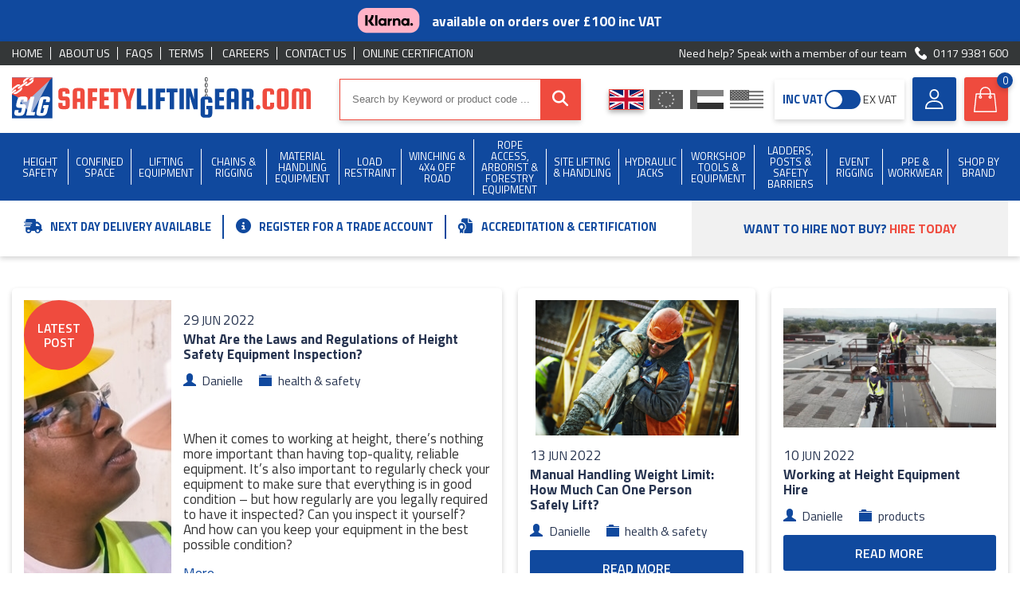

--- FILE ---
content_type: text/html; charset=utf-8
request_url: https://www.safetyliftingear.com/news/2022/06/default
body_size: 34830
content:

<!DOCTYPE html>
<html lang="en-gb">

<head><meta http-equiv="content-type" content="text/html; charset=utf-8" />
	<link rel="contents" title="Archive" href="/news/archive" />
	<link rel="start" title="Latest info in the industry for Safety Lifting Equipment" href="/news/" />
	<link type="application/rsd+xml" rel="edituri" title="RSD" href="https://www.safetyliftingear.com/news/rsd.axd" />
	<link type="application/rdf+xml" rel="meta" title="SIOC" href="https://www.safetyliftingear.com/news/sioc.axd" />
	<link type="application/apml+xml" rel="meta" title="APML" href="https://www.safetyliftingear.com/news/apml.axd" />
	<link type="application/rdf+xml" rel="meta" title="FOAF" href="https://www.safetyliftingear.com/news/foaf.axd" />
	<link type="application/rss+xml" rel="alternate" title="Latest info in the industry for Safety Lifting Equipment (RSS)" href="https://www.safetyliftingear.com/news/syndication.axd" />
	<link type="application/atom+xml" rel="alternate" title="Latest info in the industry for Safety Lifting Equipment (ATOM)" href="https://www.safetyliftingear.com/news/syndication.axd?format=atom" />
	<link href="/news/Content/Auto/Global.css" rel="stylesheet" type="text/css" /><meta name="viewport" content="initial-scale=1, minimum-scale=1, maximum-scale=1" /><meta name="format-detection" content="telephone=no" /><meta name="skype_toolbar" content="skype_toolbar_parser_compatible" /><title>
	June 2022
</title><link href="https://www.safetyliftingear.com/news/custom/themes/standard-2015/css/main.css" rel="stylesheet" />
	<script type="text/javascript" src="/news/en-us.res.axd"></script>
	<script type="text/javascript" src="/news/Scripts/Auto/01-jquery-1.9.1.min.js"></script>
	<script type="text/javascript" src="/news/Scripts/Auto/02-jquery.cookie.js"></script>
	<script type="text/javascript" src="/news/Scripts/Auto/04-jquery-jtemplates.js"></script>
	<script type="text/javascript" src="/news/Scripts/Auto/05-json2.min.js"></script>
	<script type="text/javascript" src="/news/Scripts/Auto/blog.js"></script><link rel="shortcut icon" href="https://www.safetyliftingear.com/favicon.ico" type="image/x-icon" /><link href="https://www.safetyliftingear.com/content/css/css?v=F_gtqmaIfVaMie-8i8vGe3oV2Z2uVyJLPftiUGMJf0c1" rel="stylesheet" /><link rel="preconnect" href="https://fonts.googleapis.com" /><link rel="preconnect" href="https://fonts.gstatic.com" crossorigin="" /><link href="https://fonts.googleapis.com/css2?family=Titillium+Web:wght@200;300;400;600;700&amp;display=swap" rel="stylesheet" /><link rel="stylesheet" href="https://use.fontawesome.com/releases/v5.6.3/css/all.css" />
	<meta name="keywords" content="Christmas Opening Hours,General News,Health &amp; Safety,Products,Shows,UAE" />
	<meta name="author" content="My name" />
<!-- Start custom code -->
<!-- Google tag (gtag.js) -->
<script async src=https://www.googletagmanager.com/gtag/js?id=G-N0WPNKYEMY></script>
<script>
  window.dataLayer = window.dataLayer || [];
  function gtag(){dataLayer.push(arguments);}
  gtag('js', new Date());

  gtag('config', 'G-N0WPNKYEMY');
</script>
<!-- End custom code -->
<meta property="og:title" content="Blog | Safety Lifting Gear" /><meta property="og:description" content="Safety Lifting Gear Latest News" /><meta property="og:image" content="https://www.safetyliftingear.com/content/images/logos/social-media.jpg" /><meta property="og:url" content="https://www.safetyliftingear.com/news/" /><meta property="twitter:card" content="summary" /><meta property="twitter:site" content="@GearSafe" /><meta property="twitter:title" content="Blog | Safety Lifting Gear" /><meta property="twitter:description" content="Safety Lifting Gear Latest News" /><meta property="twitter:image" content="https://www.safetyliftingear.com/content/images/logos/social-media.jpg" /><meta name="robots" content="noindex,follow" /><meta name="description" content="All of our blogs from June 2022" /></head>




<body class="ltr">

    <div class="bl-bg padd-10 flx-bx fl-al-cent fl-ju-cent">
        <div class="blockimg" style="width: 78px; height: 32px;">
            <img alt="Klarna Logo" height="32" src="https://www.safetyliftingear.com/content/images/klarna-logo.png" style="aspect-ratio: 78/32;" width="78">
        </div>
        <strong class="white-txt fnt-scale-12 marg-left-15">available on orders over £100 inc VAT</strong>
    </div>

    <div class="bx-shad head-outter"><div class="head-inner"><div class="dgr-bg vert-padd-5 top-links"><div class="container"><div class="section min-h-20 center"><div class="dw-md-6"><div class="flx-bx caps line-split flush"><a class="inline-link white on" href="https://www.safetyliftingear.com/" title="Home">Home</a><a class="inline-link white" href="https://www.safetyliftingear.com/page/about-us" title="About Us">About Us</a><a class="inline-link white" href="https://www.safetyliftingear.com/page/faqs" title="FAQs">FAQs</a><a class="inline-link white" href="https://www.safetyliftingear.com/page/terms" title="Terms">Terms</a>; <a class="inline-link white" href="https://www.safetyliftingear.com/careers" title="Careers">Careers</a><a class="inline-link white" href="https://www.safetyliftingear.com/contact-us" title="Contact Us">Contact Us</a><a class="inline-link white on" href="https://checkedokmulti.corerfid.net/" title="Online Certification" rel="nofollow" target="_blank">Online Certification</a></div></div><div class="dw-md-6"><div class="right-txt white-txt"> Need help? Speak with a member of our team <a onclick="gtag('event', 'phoneclick', {'event_category': 'telephone',});" class="inline-link white with-icon" href="tel:+441179381600"><img alt="" class="" data-src="https://www.safetyliftingear.com/content/images/icons/phone.svg" data-srcset="https://www.safetyliftingear.com/content/images/icons/phone.svg" height="15" src="https://www.safetyliftingear.com/content/images/icons/phone.svg" style="aspect-ratio:15/15;" width="15">0117 9381 600</a></div></div></div></div></div><div class="wht-bg vert-padd-15 site-head"><div class="inner-rel"><div class="container"><div class="flx-bx fl-al-cent fl-ju-space"><a class="hlink" href="https://www.safetyliftingear.com/"><div class="hlink-container"><div class="lg-logo"><img alt="" height="70" src="https://www.safetyliftingear.com/content/images/logos/slg-logo.svg" style="aspect-ratio:513/70;" width="513"></div></div></a><div class="hor-padd-15 full-w max-w-380 search-container"><div class="inner"><div class="topsearch bx-shad"><form action="/store/search" id="searchwidget-999" method="post" novalidate="novalidate"><input name="__RequestVerificationToken" type="hidden" value="JEpMBOfxO8ywscIVCqX9uJNUcygvxfw-iGOX4vRd-aTsz_rZI1IsO6yWTVWRKOmegrRfseIMCv1dhfegsuj0TM5Hq1yXNUcUxHAF7Pw75NM1"><span role="status" aria-live="polite" class="ui-helper-hidden-accessible"></span><input class="q-search ui-autocomplete-input" data-autocomplete="/store/searchautocomplete" id="q" name="q" placeholder="Search by Keyword or product code ..." type="text" value="" autocomplete="off"><button type="submit" class="submitSearch" id="submitSearch"><i class="fas fa-search" aria-hidden="true"></i></button></form></div><div class="navicon-container"><div class="menu-icon shut" onclick="$(this).toggleClass('open'); $('body').toggleClass('navopen'); $('.call-now').fadeToggle(200); $('.klarna-bar').slideToggle(200);"><div class="inner-rel"><span></span><span></span><span></span></div></div></div></div></div><div class="head-widgets"><div class="flx-bx sml-g fl-al-cent fl-ju-space "><div class="widget-controls flx-bx fl-al-cent "><div class="country-switch"><div class="drop-head wht-bg bx-shad" onclick="$('.country-switch .opts').slideToggle(200); $('.widget-controls').toggleClass('curr-open');"><div>Currency</div><div class="flag gbp on"><span></span></div><div><i class="fas fa-chevron-down" aria-hidden="true"></i></div></div><div class="opts" style="display: none;"><div class="section sml-g"><div class="dw-md-3 dw-xxs-12"><a href="https://www.safetyliftingear.com/currency/1" title="GBP"><label class="flag gbp on"><span></span></label></a></div><div class="dw-md-3 dw-xxs-12"><a href="https://www.safetyliftingear.com/currency/2" title="EUR"><label class="flag eur"><span></span></label></a></div><div class="dw-md-3 dw-xxs-12"><a href="https://www.safetyliftingear.com/currency/3" title="AED"><label class="flag aed"><span></span></label></a></div><div class="dw-md-3 dw-xxs-12"><a href="https://www.safetyliftingear.com/currency/4" title="USD"><label class="flag usd"><span></span></label></a></div></div></div></div><div id="incvatswitch" class="vat-switch "><div class="flx-bx fl-al-cent fl-ju-space full-w"><span class="tag inc">INC VAT</span><div class="switch" onclick="toggleVat()"><span></span></div><span class="tag ex">EX VAT</span></div></div></div><a href="https://www.safetyliftingear.com/contact-us" title="Contact Us" rel="nofollow" class="account-widget widget phone"><img alt="" height="26" src="https://www.safetyliftingear.com/content/images/icons/phone-ico.svg" style="aspect-ratio:26/26;" width="26"></a><a href="https://www.safetyliftingear.com/account" title="Account" rel="nofollow" class="account-widget widget"><img alt="" height="25" src="https://www.safetyliftingear.com/content/images/icons/user.svg" style="aspect-ratio:25/25;" width="25"><div class="widg-txt"><span class="fnt-w-600"> Customer Log In </span></div></a><a href="https://www.safetyliftingear.com/basket" id="basket-header" class="basket-widget widget" rel="nofollow"><div class="blockimg" style="width:32px; height: 32px;"><img alt="" height="32" src="https://www.safetyliftingear.com/content/images/icons/shop-bag.svg" style="aspect-ratio:32/32;" width="32"></div><div class="widg-txt"><div><span class="fnt-w-600">Your Basket</span></div><div><span id="noofitems">0</span><span> item(s) </span><span class="fnt-w-600" id="totalbasketamount">£0.00</span></div></div></a></div></div></div></div></div></div></div><div class="bl-bg nav-container"><div class="container"><nav><ul><li><a class="topcatlink" href="https://www.safetyliftingear.com/categories/height-safety" title="Height Safety"><span>Height Safety</span></a><div class="drop shut"><div class="container center-block"><div class="section"><div class="dw-xxs-12"><div class="max-w-530 padd-15 cat-head center-block"><div class="flx-bx fl-ju-space fl-al-cent"><i class="fas fa-arrow-left white-txt fnt-scale-23" onclick="$(this).closest('li').removeClass('subopen')" aria-hidden="true"></i><span class="white-txt fnt-scale-15 fnt-w-600">Height Safety</span></div></div><div class="subcats max-w-1400 center-block"><div class="section"><div class="dw-xxs-12"><div class="subcat-grid" style="grid-template-rows:repeat(16, auto)"><div><a href="https://www.safetyliftingear.com/categories/height-safety/140kg-harnesses---lanyards" title="140kg Harnesses &amp; Lanyards">140kg Harnesses &amp; Lanyards</a></div><div><a href="https://www.safetyliftingear.com/categories/height-safety/3-point-harnesses" title="3 Point Harnesses">3 Point Harnesses</a></div><div><a href="https://www.safetyliftingear.com/categories/height-safety/abtech-safety-products" title="Abtech Safety Products">Abtech Safety Products</a></div><div><a href="https://www.safetyliftingear.com/categories/height-safety/airdeck-soft-landing-fall-arrest-bags" title="AirDeck Soft Landing Fall Arrest Bags">AirDeck Soft Landing Fall Arrest Bags</a></div><div><a href="https://www.safetyliftingear.com/categories/height-safety/anchors" title="Anchors ">Anchors </a></div><div><a href="https://www.safetyliftingear.com/categories/height-safety/confined-space-equipment---tripod---winch-etc-" title="Confined Space Equipment / Tripod &amp; Winch Etc.">Confined Space Equipment / Tripod &amp; Winch Etc.</a></div><div><a href="https://www.safetyliftingear.com/categories/height-safety/container-safety" title="Container Safety">Container Safety</a></div><div><a href="https://www.safetyliftingear.com/categories/height-safety/davit---gantry-systems" title="Davit &amp; Gantry Systems">Davit &amp; Gantry Systems</a></div><div><a href="https://www.safetyliftingear.com/categories/height-safety/deadweight-anchor-systems" title="Deadweight Anchor Systems">Deadweight Anchor Systems</a></div><div><a href="https://www.safetyliftingear.com/categories/height-safety/electrician-s-harnesses---lanyards" title="Electrician's Harnesses &amp; Lanyards">Electrician's Harnesses &amp; Lanyards</a></div><div><a href="https://www.safetyliftingear.com/categories/height-safety/emergency-rescue-descent" title="Emergency Rescue Descent">Emergency Rescue Descent</a></div><div><a href="https://www.safetyliftingear.com/categories/height-safety/ergodyne-tenacious-work-gear" title="Ergodyne Tenacious Work Gear">Ergodyne Tenacious Work Gear</a></div><div><a href="https://www.safetyliftingear.com/categories/height-safety/fall-arrest-blocks" title="Fall Arrest Blocks">Fall Arrest Blocks</a></div><div><a href="https://www.safetyliftingear.com/categories/height-safety/fall-protection-equipment" title="Fall Protection Equipment">Fall Protection Equipment</a></div><div><a href="https://www.safetyliftingear.com/categories/height-safety/flame-resistant-height-safety-equipment" title="Flame Resistant Height Safety Equipment">Flame Resistant Height Safety Equipment</a></div><div><a href="https://www.safetyliftingear.com/categories/height-safety/globestock-safety-products" title="Globestock Safety Products">Globestock Safety Products</a></div><div><a href="https://www.safetyliftingear.com/categories/height-safety/gloves" title="Gloves">Gloves</a></div><div><a href="https://www.safetyliftingear.com/categories/height-safety/harnesses-with-optional-extra-functionality" title="Harnesses with Optional Extra Functionality">Harnesses with Optional Extra Functionality</a></div><div><a href="https://www.safetyliftingear.com/categories/height-safety/head-protection" title="Head Protection">Head Protection</a></div><div><a href="https://www.safetyliftingear.com/categories/height-safety/height-safety-harness-kits" title="Height Safety Harness Kits ">Height Safety Harness Kits </a></div><div><a href="https://www.safetyliftingear.com/categories/height-safety/heightec-fall-protection-products" title="Heightec Fall Protection Products">Heightec Fall Protection Products</a></div><div><a href="https://www.safetyliftingear.com/categories/height-safety/hi-vis---jacket-harnesses" title="Hi-Vis &amp; Jacket Harnesses ">Hi-Vis &amp; Jacket Harnesses </a></div><div><a href="https://www.safetyliftingear.com/categories/height-safety/ikar-safety-products" title="IKAR Safety Products">IKAR Safety Products</a></div><div><a href="https://www.safetyliftingear.com/categories/height-safety/karabiners-and-hooks" title="Karabiners and Hooks">Karabiners and Hooks</a></div><div><a href="https://www.safetyliftingear.com/categories/height-safety/kong-fall-protection---rope-access" title="Kong Fall Protection &amp; Rope Access">Kong Fall Protection &amp; Rope Access</a></div><div><a href="https://www.safetyliftingear.com/categories/height-safety/kratos-safety-fall-protection" title="Kratos Safety Fall Protection">Kratos Safety Fall Protection</a></div><div><a href="https://www.safetyliftingear.com/categories/height-safety/ladder-safety-kits" title="Ladder Safety Kits">Ladder Safety Kits</a></div><div><a href="https://www.safetyliftingear.com/categories/height-safety/lanyards" title="Lanyards">Lanyards</a></div><div><a href="https://www.safetyliftingear.com/categories/height-safety/lifegear-fall-protection-products" title="LifeGear Fall Protection Products">LifeGear Fall Protection Products</a></div><div><a href="https://www.safetyliftingear.com/categories/height-safety/lifting-bags" title="Lifting Bags">Lifting Bags</a></div><div><a href="https://www.safetyliftingear.com/categories/height-safety/lyon-work---rescue-equipment" title="Lyon Work &amp; Rescue Equipment">Lyon Work &amp; Rescue Equipment</a></div><div><a href="https://www.safetyliftingear.com/categories/height-safety/miller-fall-protection-products" title="Miller Fall Protection Products">Miller Fall Protection Products</a></div><div><a href="https://www.safetyliftingear.com/categories/height-safety/msa-safety-products" title="MSA Safety Products">MSA Safety Products</a></div><div><a href="https://www.safetyliftingear.com/categories/height-safety/multi-purpose-safety-harnesses" title="Multi Purpose Safety Harnesses ">Multi Purpose Safety Harnesses </a></div><div><a href="https://www.safetyliftingear.com/categories/height-safety/one-point--rear-dorsal-attachment" title="One Point, Rear Dorsal Attachment">One Point, Rear Dorsal Attachment</a></div><div><a href="https://www.safetyliftingear.com/categories/height-safety/periodic-inspection-tags" title="Periodic Inspection Tags">Periodic Inspection Tags</a>  </div><div><a href="https://www.safetyliftingear.com/categories/height-safety/petzl-fall-protection---rope-access" title="Petzl Fall Protection &amp; Rope Access">Petzl Fall Protection &amp; Rope Access</a></div><div><a href="https://www.safetyliftingear.com/categories/height-safety/portable-man-anchors" title="Portable Man Anchors">Portable Man Anchors</a></div><div><a href="https://www.safetyliftingear.com/categories/height-safety/rescue-lifting-stretchers" title="Rescue Lifting Stretchers">Rescue Lifting Stretchers</a></div><div><a href="https://www.safetyliftingear.com/categories/height-safety/ridgegear-fall-protection-products" title="Ridgegear Fall Protection Products">Ridgegear Fall Protection Products</a></div><div><a href="https://www.safetyliftingear.com/categories/height-safety/roof-anchors" title="Roof Anchors">Roof Anchors</a></div><div><a href="https://www.safetyliftingear.com/categories/height-safety/rope-access" title="Rope Access">Rope Access</a></div><div><a href="https://www.safetyliftingear.com/categories/height-safety/ropes---cords" title="Ropes &amp; Cords">Ropes &amp; Cords</a></div><div><a href="https://www.safetyliftingear.com/categories/height-safety/Safehold-Fall-Protection-Products" title="Safehold Fall Protection Products">Safehold Fall Protection Products</a></div><div><a href="https://www.safetyliftingear.com/categories/height-safety/safety-harnesses-all-types" title="Safety Harnesses All Types">Safety Harnesses All Types</a></div><div><a href="https://www.safetyliftingear.com/categories/height-safety/safety-lines---guided-fall-arresters" title="Safety Lines / Guided Fall Arresters">Safety Lines / Guided Fall Arresters</a></div><div><a href="https://www.safetyliftingear.com/categories/height-safety/safety-posts---accessories" title="Safety Posts &amp; Accessories">Safety Posts &amp; Accessories</a></div><div><a href="https://www.safetyliftingear.com/categories/height-safety/recreational-harnesses" title="Sports &amp; Adventure Harnesses / Accessories">Sports &amp; Adventure Harnesses / Accessories</a></div><div><a href="https://www.safetyliftingear.com/categories/height-safety/storage-bags" title="Storage Bags ">Storage Bags </a></div><div><a href="https://www.safetyliftingear.com/categories/height-safety/telescopic---rope-ladders" title="Telescopic / Rope Ladders">Telescopic / Rope Ladders</a></div><div><a href="https://www.safetyliftingear.com/categories/height-safety/tool-belts" title="Tool Belts">Tool Belts</a></div><div><a href="https://www.safetyliftingear.com/categories/height-safety/tool-lanyards---stop-tools-falling-from-height" title="Tool Lanyards - Stop Tools Falling from Height">Tool Lanyards - Stop Tools Falling from Height</a></div><div><a href="https://www.safetyliftingear.com/categories/height-safety/tractel-fall-protection-products" title="Tractel Fall Protection Products">Tractel Fall Protection Products</a></div><div><a href="https://www.safetyliftingear.com/categories/height-safety/trauma-straps" title="Trauma Straps ">Trauma Straps </a></div><div><a href="https://www.safetyliftingear.com/categories/height-safety/two-point--rear-dorsal---front-chest-attachment" title="Two Point, Rear Dorsal &amp; Front Chest Attachment">Two Point, Rear Dorsal &amp; Front Chest Attachment</a></div><div><a href="https://www.safetyliftingear.com/categories/height-safety/wind-turbine-access" title="Wind Turbine Access">Wind Turbine Access</a></div><div><a href="https://www.safetyliftingear.com/categories/height-safety/wire-rope-anchor-strops" title="Wire Rope Anchor Strops">Wire Rope Anchor Strops</a></div><div><a href="https://www.safetyliftingear.com/categories/height-safety/work-positioning---restraint" title="Work Positioning &amp; Restraint ">Work Positioning &amp; Restraint </a></div><div><a href="https://www.safetyliftingear.com/categories/height-safety/working---height-chairs" title="Working @ Height Chairs">Working @ Height Chairs</a></div><div><a href="https://www.safetyliftingear.com/categories/height-safety/workwear---clothing" title="Workwear &amp; Clothing">Workwear &amp; Clothing</a></div></div></div></div></div></div><span class="clear"></span></div></div></div><i class="fas fa-chevron-right" onclick="$(this).closest('li').addClass('subopen')" aria-hidden="true"></i></li><li><a class="topcatlink" href="https://www.safetyliftingear.com/categories/confined-space" title="Confined Space"><span>Confined Space</span></a><div class="drop shut"><div class="container center-block"><div class="section"><div class="dw-xxs-12"><div class="max-w-530 padd-15 cat-head center-block"><div class="flx-bx fl-ju-space fl-al-cent"><i class="fas fa-arrow-left white-txt fnt-scale-23" onclick="$(this).closest('li').removeClass('subopen')" aria-hidden="true"></i><span class="white-txt fnt-scale-15 fnt-w-600">Confined Space</span></div></div><div class="subcats max-w-1400 center-block"><div class="section"><div class="dw-xxs-12"><div class="subcat-grid" style="grid-template-rows:repeat(5, auto)"><div><a href="https://www.safetyliftingear.com/categories/confined-space/3m-fall-protection-products" title="3M Fall Protection Products">3M Fall Protection Products</a></div><div><a href="https://www.safetyliftingear.com/categories/confined-space/abtech-safety-products" title="Abtech Safety Products">Abtech Safety Products</a></div><div><a href="https://www.safetyliftingear.com/categories/confined-space/breathing-apparatus" title="Breathing Apparatus">Breathing Apparatus</a></div><div><a href="https://www.safetyliftingear.com/categories/confined-space/confined-space-kits" title="Confined Space Kits">Confined Space Kits</a></div><div><a href="https://www.safetyliftingear.com/categories/confined-space/davit---gantry-systems" title="Davit &amp; Gantry Systems">Davit &amp; Gantry Systems</a></div><div><a href="https://www.safetyliftingear.com/categories/confined-space/gas-detector" title="Gas Detector">Gas Detector</a></div><div><a href="https://www.safetyliftingear.com/categories/confined-space/globestock-safety-products" title="Globestock Safety Products">Globestock Safety Products</a></div><div><a href="https://www.safetyliftingear.com/categories/confined-space/ikar-safety-products" title="IKAR Safety Products">IKAR Safety Products</a></div><div><a href="https://www.safetyliftingear.com/categories/confined-space/kratos-confined-space-products" title="Kratos Confined Space Products">Kratos Confined Space Products</a></div><div><a href="https://www.safetyliftingear.com/categories/confined-space/msa-safety-products" title="MSA Safety Products">MSA Safety Products</a></div><div><a href="https://www.safetyliftingear.com/categories/confined-space/rescue-harness" title="Rescue Harness">Rescue Harness</a></div><div><a href="https://www.safetyliftingear.com/categories/confined-space/rescue-stretchers" title="Rescue Stretchers">Rescue Stretchers</a></div><div><a href="https://www.safetyliftingear.com/categories/confined-space/retrieval---recovery-blocks" title="Retrieval / Recovery Blocks">Retrieval / Recovery Blocks</a></div><div><a href="https://www.safetyliftingear.com/categories/confined-space/safety-barrier" title="Safety Barrier">Safety Barrier</a></div><div><a href="https://www.safetyliftingear.com/categories/confined-space/tractel-confined-space-products" title="Tractel Confined Space Products">Tractel Confined Space Products</a></div><div><a href="https://www.safetyliftingear.com/categories/confined-space/tripod-accessories" title="Tripod Accessories">Tripod Accessories</a></div><div><a href="https://www.safetyliftingear.com/categories/confined-space/tripods---winches---gantries" title="Tripods , Winches &amp; Gantries">Tripods , Winches &amp; Gantries</a></div></div></div></div></div></div><span class="clear"></span></div></div></div><i class="fas fa-chevron-right" onclick="$(this).closest('li').addClass('subopen')" aria-hidden="true"></i></li><li><a class="topcatlink" href="https://www.safetyliftingear.com/categories/lifting-equipment" title="Lifting Equipment"><span>Lifting Equipment</span></a><div class="drop shut"><div class="container center-block"><div class="section"><div class="dw-xxs-12"><div class="max-w-530 padd-15 cat-head center-block"><div class="flx-bx fl-ju-space fl-al-cent"><i class="fas fa-arrow-left white-txt fnt-scale-23" onclick="$(this).closest('li').removeClass('subopen')" aria-hidden="true"></i><span class="white-txt fnt-scale-15 fnt-w-600">Lifting Equipment</span></div></div><div class="subcats max-w-1400 center-block"><div class="section">  <div class="dw-md-3 feat-bs"><a class="nav-feat-cat" href="https://www.safetyliftingear.com/categories/lifting-equipment/gantries"><img alt="Gantries" class="" data-src="https://www.safetyliftingear.com/images/category-listing/720e002e-919f-48a9-860d-fd69477d0414/gantries.jpg" data-srcset="https://www.safetyliftingear.com/images/category-listing/720e002e-919f-48a9-860d-fd69477d0414/gantries.jpg" height="329" src="https://www.safetyliftingear.com/images/category-listing/720e002e-919f-48a9-860d-fd69477d0414/gantries.jpg" style="aspect-ratio:366/329;" width="366"><div><div class="fnt-scale-11 marg-btm-10">Gantries</div><div class="btm fnt-scale-11 blue-txt"><strong>VIEW CATEGORY&nbsp;<i class="fas fa-arrow-right" aria-hidden="true"></i></strong></div></div></a><a class="nav-feat-cat" href="https://www.safetyliftingear.com/categories/lifting-equipment/polyester-round-sling"><img alt="Polyester Round Sling" class="" data-src="https://www.safetyliftingear.com/images/category-listing/52c0572e-ddc1-434e-b6ff-9946332773a3/polyester-round-sling.jpg" data-srcset="https://www.safetyliftingear.com/images/category-listing/52c0572e-ddc1-434e-b6ff-9946332773a3/polyester-round-sling.jpg" height="329" src="https://www.safetyliftingear.com/images/category-listing/52c0572e-ddc1-434e-b6ff-9946332773a3/polyester-round-sling.jpg" style="aspect-ratio:366/329;" width="366"><div><div class="fnt-scale-11 marg-btm-10">Polyester Round Sling</div><div class="btm fnt-scale-11 blue-txt"><strong>VIEW CATEGORY&nbsp;<i class="fas fa-arrow-right" aria-hidden="true"></i></strong></div></div></a><a class="nav-feat-cat" href="https://www.safetyliftingear.com/categories/lifting-equipment/polyester-webbing-sling"><img alt="Polyester Webbing Sling" class="" data-src="https://www.safetyliftingear.com/images/category-listing/72c8d995-14a0-42b4-a197-f46774b1776c/polyester-webbing-sling.jpg" data-srcset="https://www.safetyliftingear.com/images/category-listing/72c8d995-14a0-42b4-a197-f46774b1776c/polyester-webbing-sling.jpg" height="329" src="https://www.safetyliftingear.com/images/category-listing/72c8d995-14a0-42b4-a197-f46774b1776c/polyester-webbing-sling.jpg" style="aspect-ratio:366/329;" width="366"><div><div class="fnt-scale-11 marg-btm-10">Polyester Webbing Sling</div><div class="btm fnt-scale-11 blue-txt"><strong>VIEW CATEGORY&nbsp;<i class="fas fa-arrow-right" aria-hidden="true"></i></strong></div></div></a><a class="nav-feat-cat" href="https://www.safetyliftingear.com/categories/lifting-equipment/shackles---screw-pin"><img alt="Shackles - Screw Pin" class="" data-src="https://www.safetyliftingear.com/images/category-listing/b3d0e85a-f073-4fc9-82a6-4e4bf0308473/shackles---screw-pin.jpg" data-srcset="https://www.safetyliftingear.com/images/category-listing/b3d0e85a-f073-4fc9-82a6-4e4bf0308473/shackles---screw-pin.jpg" height="329" src="https://www.safetyliftingear.com/images/category-listing/b3d0e85a-f073-4fc9-82a6-4e4bf0308473/shackles---screw-pin.jpg" style="aspect-ratio:366/329;" width="366"><div><div class="fnt-scale-11 marg-btm-10">Shackles - Screw Pin</div><div class="btm fnt-scale-11 blue-txt"><strong>VIEW CATEGORY&nbsp;<i class="fas fa-arrow-right" aria-hidden="true"></i></strong></div></div></a></div><div class="dw-md-9"><div class="subcat-grid" style="grid-template-rows:repeat(20, auto)"><div><a href="https://www.safetyliftingear.com/categories/lifting-equipment/air-hoist" title="Air Hoist">Air Hoist</a></div><div><a href="https://www.safetyliftingear.com/categories/lifting-equipment/auto-release-hooks" title="Auto Release Hooks">Auto Release Hooks</a></div><div><a href="https://www.safetyliftingear.com/categories/lifting-equipment/battery-powered-hoists" title="Battery Powered Hoists">Battery Powered Hoists</a></div><div><a href="https://www.safetyliftingear.com/categories/lifting-equipment/beam-clamp" title="Beam Clamp">Beam Clamp</a></div><div><a href="https://www.safetyliftingear.com/categories/lifting-equipment/beam-trolley" title="Beam Trolley">Beam Trolley</a></div><div><a href="https://www.safetyliftingear.com/categories/lifting-equipment/budget-wire-rope-hoists" title="Budget Wire Rope Hoists">Budget Wire Rope Hoists</a></div><div><a href="https://www.safetyliftingear.com/categories/lifting-equipment/camlok-clamps" title="Camlok Clamps">Camlok Clamps</a></div><div><a href="https://www.safetyliftingear.com/categories/lifting-equipment/chain-slings-3-leg" title="Chain Slings 3 Leg">Chain Slings 3 Leg</a></div><div><a href="https://www.safetyliftingear.com/categories/lifting-equipment/chain-slings-4-leg--3-1-to-67-tonne" title="Chain Slings 4 Leg, 3.1 to 67 tonne">Chain Slings 4 Leg, 3.1 to 67 tonne</a></div><div><a href="https://www.safetyliftingear.com/categories/lifting-equipment/chainblock---leverhoist-spares" title="Chainblock &amp; Leverhoist Spares">Chainblock &amp; Leverhoist Spares</a></div><div><a href="https://www.safetyliftingear.com/categories/lifting-equipment/chainblocks" title="Chainblocks">Chainblocks</a></div><div><a href="https://www.safetyliftingear.com/categories/lifting-equipment/chains---components" title="Chains &amp; Components ">Chains &amp; Components </a></div><div><a href="https://www.safetyliftingear.com/categories/lifting-equipment/chainslings-1-single-leg--1-5-to-31-5-tonne" title="Chainslings 1 Single Leg, 1.5 to 31.5 tonne">Chainslings 1 Single Leg, 1.5 to 31.5 tonne</a></div><div><a href="https://www.safetyliftingear.com/categories/lifting-equipment/chainslings-2-leg-wll-2-1-to-45-tonne" title="ChainSlings 2 Leg WLL 2.1 to 45 tonne">ChainSlings 2 Leg WLL 2.1 to 45 tonne</a></div><div><a href="https://www.safetyliftingear.com/categories/lifting-equipment/concrete-man-hole-lifting-pins" title="Concrete Man Hole Lifting Pins">Concrete Man Hole Lifting Pins</a></div><div><a href="https://www.safetyliftingear.com/categories/lifting-equipment/container-lifting" title="Container Lifting">Container Lifting</a></div><div><a href="https://www.safetyliftingear.com/categories/lifting-equipment/corrosion-resistant-hoists" title="Corrosion Resistant Hoists">Corrosion Resistant Hoists</a></div><div><a href="https://www.safetyliftingear.com/categories/lifting-equipment/crosby-shackles" title="Crosby Shackles">Crosby Shackles</a></div><div><a href="https://www.safetyliftingear.com/categories/lifting-equipment/drum-lifting" title="Drum Lifting">Drum Lifting</a></div><div><a href="https://www.safetyliftingear.com/categories/lifting-equipment/electric--hoists-three-phase-415v" title="Electric Hoists Three Phase 415v">Electric Hoists Three Phase 415v</a></div><div><a href="https://www.safetyliftingear.com/categories/lifting-equipment/electric-hoists-single-phase-110v---240v" title="Electric Hoists Single Phase 110V / 240V ">Electric Hoists Single Phase 110V / 240V </a></div><div><a href="https://www.safetyliftingear.com/categories/lifting-equipment/elephant-hoists--made-in-japan-" title="Elephant Hoists (Made In Japan)">Elephant Hoists (Made In Japan)</a></div><div><a href="https://www.safetyliftingear.com/categories/lifting-equipment/eye-nuts" title="Eye Nuts">Eye Nuts</a></div><div><a href="https://www.safetyliftingear.com/categories/lifting-equipment/eyebolts" title="Eyebolts">Eyebolts</a></div><div><a href="https://www.safetyliftingear.com/categories/lifting-equipment/gantries" title="Gantries">Gantries</a></div><div><a href="https://www.safetyliftingear.com/categories/lifting-equipment/glass-handling" title="Glass Handling">Glass Handling</a></div><div><a href="https://www.safetyliftingear.com/categories/lifting-equipment/green-pin-lifting-points" title="Green Pin Lifting Points">Green Pin Lifting Points</a></div><div><a href="https://www.safetyliftingear.com/categories/lifting-equipment/green-pin-shackles" title="Green Pin Shackles">Green Pin Shackles</a></div><div><a href="https://www.safetyliftingear.com/categories/lifting-equipment/inspection-tags" title="Inspection Tags">Inspection Tags</a></div><div><a href="https://www.safetyliftingear.com/categories/lifting-equipment/kito-hoists" title="KITO Hoists">KITO Hoists</a></div><div><a href="https://www.safetyliftingear.com/categories/lifting-equipment/leverhoists" title="Leverhoists">Leverhoists</a></div><div><a href="https://www.safetyliftingear.com/categories/lifting-equipment/lifting-bags" title="Lifting Bags">Lifting Bags</a></div><div><a href="https://www.safetyliftingear.com/categories/lifting-equipment/lifting-beams" title="Lifting Beams">Lifting Beams</a></div><div><a href="https://www.safetyliftingear.com/categories/lifting-equipment/lifting-davit" title="Lifting Davit">Lifting Davit</a></div><div><a href="https://www.safetyliftingear.com/categories/lifting-equipment/lifting-points---accessories" title="Lifting Points / Accessories ">Lifting Points / Accessories </a></div><div><a href="https://www.safetyliftingear.com/categories/lifting-equipment/lifting-pulley" title="Lifting Pulley">Lifting Pulley</a></div><div><a href="https://www.safetyliftingear.com/categories/lifting-equipment/lifting-winches" title="Lifting Winches">Lifting Winches</a></div><div><a href="https://www.safetyliftingear.com/categories/lifting-equipment/load-arrestors" title="Load Arrestors">Load Arrestors</a></div><div><a href="https://www.safetyliftingear.com/categories/lifting-equipment/load-weighing-equipment" title="Load Weighing Equipment">Load Weighing Equipment</a></div><div><a href="https://www.safetyliftingear.com/categories/lifting-equipment/low-headroom-combination-hoists" title="Low Headroom Combination Hoists">Low Headroom Combination Hoists</a></div><div><a href="https://www.safetyliftingear.com/categories/lifting-equipment/magnets" title="Magnets">Magnets</a></div><div><a href="https://www.safetyliftingear.com/categories/lifting-equipment/modular-spreader-beams" title="Modular Spreader Beams">Modular Spreader Beams</a></div><div><a href="https://www.safetyliftingear.com/categories/lifting-equipment/multi-directional-clamps" title="Multi Directional Clamps">Multi Directional Clamps</a></div><div><a href="https://www.safetyliftingear.com/categories/lifting-equipment/multi-leg-wire-rope-slings" title="Multi Leg Wire Rope Slings">Multi Leg Wire Rope Slings</a></div><div><a href="https://www.safetyliftingear.com/categories/lifting-equipment/pewag-lifting-points" title="Pewag Lifting Points">Pewag Lifting Points</a></div><div><a href="https://www.safetyliftingear.com/categories/lifting-equipment/pipe-lifting" title="Pipe Lifting">Pipe Lifting</a></div><div><a href="https://www.safetyliftingear.com/categories/lifting-equipment/plate-clamps" title="Plate Clamps">Plate Clamps</a></div><div><a href="https://www.safetyliftingear.com/categories/lifting-equipment/polyester-round-sling" title="Polyester Round Sling">Polyester Round Sling</a></div><div><a href="https://www.safetyliftingear.com/categories/lifting-equipment/polyester-webbing-sling" title="Polyester Webbing Sling">Polyester Webbing Sling</a></div><div><a href="https://www.safetyliftingear.com/categories/lifting-equipment/pump-lifting-chains" title="Pump Lifting Chains">Pump Lifting Chains</a></div><div><a href="https://www.safetyliftingear.com/categories/lifting-equipment/reid-lifting-gantries" title="Reid Lifting Gantries">Reid Lifting Gantries</a></div><div><a href="https://www.safetyliftingear.com/categories/lifting-equipment/rud-lifting-points" title="RUD Lifting Points">RUD Lifting Points</a></div><div><a href="https://www.safetyliftingear.com/categories/lifting-equipment/shackles---piling" title="Shackles - Piling">Shackles - Piling</a></div><div><a href="https://www.safetyliftingear.com/categories/lifting-equipment/shackles---safety-pin" title="Shackles - Safety Pin">Shackles - Safety Pin</a></div><div><a href="https://www.safetyliftingear.com/categories/lifting-equipment/shackles---screw-pin" title="Shackles - Screw Pin">Shackles - Screw Pin</a></div><div><a href="https://www.safetyliftingear.com/categories/lifting-equipment/shadow-boards" title="Shadow Boards">Shadow Boards</a></div><div><a href="https://www.safetyliftingear.com/categories/lifting-equipment/shear-legs--tripods-for-lifting" title="Shear Legs, Tripods For Lifting">Shear Legs, Tripods For Lifting</a></div><div><a href="https://www.safetyliftingear.com/categories/lifting-equipment/Spark-Resistant-Hoists-Clamps-Trolleys" title="Spark Resistant Hoists, Clamps &amp; Trolleys">Spark Resistant Hoists, Clamps &amp; Trolleys</a></div><div><a href="https://www.safetyliftingear.com/categories/lifting-equipment/stahl-electric-hoists" title="Stahl Electric Hoists">Stahl Electric Hoists</a></div><div><a href="https://www.safetyliftingear.com/categories/lifting-equipment/stainless-steel-chainslings" title="Stainless Steel Chainslings">Stainless Steel Chainslings</a></div><div><a href="https://www.safetyliftingear.com/categories/lifting-equipment/Stainless-Steel-Lifting-Points" title="Stainless Steel Lifting Points">Stainless Steel Lifting Points</a></div><div><a href="https://www.safetyliftingear.com/categories/lifting-equipment/stainless-steel-shackles" title="Stainless Steel Shackles">Stainless Steel Shackles</a></div><div><a href="https://www.safetyliftingear.com/categories/lifting-equipment/subsea---off-shore-hoists" title="Subsea &amp; Off-shore Hoists">Subsea &amp; Off-shore Hoists</a></div><div><a href="https://www.safetyliftingear.com/categories/lifting-equipment/swing-jibs" title="Swing Jibs">Swing Jibs</a></div><div><a href="https://www.safetyliftingear.com/categories/lifting-equipment/tag-lines" title="Tag Lines">Tag Lines</a></div><div><a href="https://www.safetyliftingear.com/categories/lifting-equipment/test-weights" title="Test Weights">Test Weights</a></div><div><a href="https://www.safetyliftingear.com/categories/lifting-equipment/tiger-lifting-clamps" title="Tiger Lifting Clamps">Tiger Lifting Clamps</a></div><div><a href="https://www.safetyliftingear.com/categories/lifting-equipment/tiger-lifting-hoists" title="Tiger Lifting Hoists">Tiger Lifting Hoists</a></div><div><a href="https://www.safetyliftingear.com/categories/lifting-equipment/tractel-lifting-products" title="Tractel Lifting Products ">Tractel Lifting Products </a></div><div><a href="https://www.safetyliftingear.com/categories/lifting-equipment/weld-on-deck-plates---hooks" title="Weld On Deck Plates / Hooks">Weld On Deck Plates / Hooks</a></div><div><a href="https://www.safetyliftingear.com/categories/lifting-equipment/wire-rope-hoists--electric---battery-" title="Wire Rope Hoists (Electric &amp; Battery)">Wire Rope Hoists (Electric &amp; Battery)</a></div><div><a href="https://www.safetyliftingear.com/categories/lifting-equipment/wire-rope-slings" title="Wire Rope Slings">Wire Rope Slings</a></div><div><a href="https://www.safetyliftingear.com/categories/lifting-equipment/yale-electric-hoists" title="Yale Electric Hoists">Yale Electric Hoists</a></div><div><a href="https://www.safetyliftingear.com/categories/lifting-equipment/yale-manual-chain-hoists" title="Yale Manual Chain Hoists">Yale Manual Chain Hoists</a></div><div><a href="https://www.safetyliftingear.com/categories/lifting-equipment/yoke-chain-slings" title="Yoke G100 Premium Chain Slings">Yoke G100 Premium Chain Slings</a></div><div><a href="https://www.safetyliftingear.com/categories/lifting-equipment/yoke-lifting-points" title="Yoke Lifting Points">Yoke Lifting Points</a></div></div></div></div></div></div><span class="clear"></span></div></div></div><i class="fas fa-chevron-right" onclick="$(this).closest('li').addClass('subopen')" aria-hidden="true"></i></li><li><a class="topcatlink" href="https://www.safetyliftingear.com/categories/chains---rigging" title="Chains &amp; Rigging"><span>Chains &amp; Rigging</span></a><div class="drop shut"><div class="container center-block"><div class="section"><div class="dw-xxs-12"><div class="max-w-530 padd-15 cat-head center-block"><div class="flx-bx fl-ju-space fl-al-cent"><i class="fas fa-arrow-left white-txt fnt-scale-23" onclick="$(this).closest('li').removeClass('subopen')" aria-hidden="true"></i><span class="white-txt fnt-scale-15 fnt-w-600">Chains &amp; Rigging</span></div></div><div class="subcats max-w-1400 center-block"><div class="section"><div class="dw-md-3 feat-bs"><a class="nav-feat-cat" href="https://www.safetyliftingear.com/categories/chains---rigging/chains---all-types"><img alt="Chains - All Types" class="" data-src="https://www.safetyliftingear.com/images/category-listing/938ce261-3b03-4775-9757-d9d468d468b1/chains---all-types.jpg" data-srcset="https://www.safetyliftingear.com/images/category-listing/938ce261-3b03-4775-9757-d9d468d468b1/chains---all-types.jpg" height="329" src="https://www.safetyliftingear.com/images/category-listing/938ce261-3b03-4775-9757-d9d468d468b1/chains---all-types.jpg" style="aspect-ratio:366/329;" width="366"><div><div class="fnt-scale-11 marg-btm-10">Chains - All Types</div><div class="btm fnt-scale-11 blue-txt"><strong>VIEW CATEGORY&nbsp;<i class="fas fa-arrow-right" aria-hidden="true"></i></strong></div></div></a><a class="nav-feat-cat" href="https://www.safetyliftingear.com/categories/chains---rigging/swivel-hooks"><img alt="Swivel Hooks" class="" data-src="https://www.safetyliftingear.com/images/category-listing/82d524bf-e6df-4abd-a6ce-7eb1e53fb225/swivel-hooks.jpg" data-srcset="https://www.safetyliftingear.com/images/category-listing/82d524bf-e6df-4abd-a6ce-7eb1e53fb225/swivel-hooks.jpg" height="329" src="https://www.safetyliftingear.com/images/category-listing/82d524bf-e6df-4abd-a6ce-7eb1e53fb225/swivel-hooks.jpg" style="aspect-ratio:366/329;" width="366"><div><div class="fnt-scale-11 marg-btm-10">Swivel Hooks</div><div class="btm fnt-scale-11 blue-txt"><strong>VIEW CATEGORY&nbsp;<i class="fas fa-arrow-right" aria-hidden="true"></i></strong></div></div></a></div><div class="dw-md-9"><div class="subcat-grid" style="grid-template-rows:repeat(9, auto)"><div><a href="https://www.safetyliftingear.com/categories/chains---rigging/chain-slings-3-leg" title="Chain Slings 3 Leg">Chain Slings 3 Leg</a></div><div><a href="https://www.safetyliftingear.com/categories/chains---rigging/chain-slings-4-leg--3-1-to-67-tonne" title="Chain Slings 4 Leg, 3.1 to 67 tonne">Chain Slings 4 Leg, 3.1 to 67 tonne</a></div><div><a href="https://www.safetyliftingear.com/categories/chains---rigging/chains---all-types" title="Chains - All Types">Chains - All Types</a></div><div><a href="https://www.safetyliftingear.com/categories/chains---rigging/chains---components" title="Chains &amp; Components">Chains &amp; Components</a></div><div><a href="https://www.safetyliftingear.com/categories/chains---rigging/chainslings-1-single-leg--1-5-to-31-5-tonne" title="Chainslings 1 Single Leg, 1.5 to 31.5 tonne">Chainslings 1 Single Leg, 1.5 to 31.5 tonne</a></div><div><a href="https://www.safetyliftingear.com/categories/chains---rigging/chainslings-2-leg-wll-2-1-to-45-tonne" title="ChainSlings 2 Leg WLL 2.1 to 45 tonne">ChainSlings 2 Leg WLL 2.1 to 45 tonne</a></div><div><a href="https://www.safetyliftingear.com/categories/chains---rigging/crosby-shackles" title="Crosby Shackles">Crosby Shackles</a></div><div><a href="https://www.safetyliftingear.com/categories/chains---rigging/eyebolts" title="Eyebolts">Eyebolts</a></div><div><a href="https://www.safetyliftingear.com/categories/chains---rigging/eyenuts" title="Eyenuts">Eyenuts</a></div><div><a href="https://www.safetyliftingear.com/categories/chains---rigging/green-pin-lifting-points" title="Green Pin Lifting Points">Green Pin Lifting Points</a></div><div><a href="https://www.safetyliftingear.com/categories/chains---rigging/green-pin-shackles" title="Green Pin shackles">Green Pin shackles</a></div><div><a href="https://www.safetyliftingear.com/categories/chains---rigging/lifting-points---accessories" title="Lifting Points / Accessories">Lifting Points / Accessories</a></div><div><a href="https://www.safetyliftingear.com/categories/chains---rigging/multi-leg-wire-rope-slings" title="Multi Leg Wire Rope Slings">Multi Leg Wire Rope Slings</a></div><div><a href="https://www.safetyliftingear.com/categories/chains---rigging/pewag-lifting-points" title="Pewag Lifting Points">Pewag Lifting Points</a></div><div><a href="https://www.safetyliftingear.com/categories/chains---rigging/plastic-chain" title="Plastic Chain">Plastic Chain</a></div><div><a href="https://www.safetyliftingear.com/categories/chains---rigging/pump-lifting-chains" title="Pump Lifting Chains">Pump Lifting Chains</a></div><div><a href="https://www.safetyliftingear.com/categories/chains---rigging/rigging-accessories" title="Rigging Accessories">Rigging Accessories</a></div><div><a href="https://www.safetyliftingear.com/categories/chains---rigging/rud-lifting-points" title="RUD Lifting Points">RUD Lifting Points</a></div><div><a href="https://www.safetyliftingear.com/categories/chains---rigging/shackles---safety-pin" title="Shackles - Safety Pin">Shackles - Safety Pin</a></div><div><a href="https://www.safetyliftingear.com/categories/chains---rigging/shackles---screw-pin" title="Shackles - Screw Pin">Shackles - Screw Pin</a></div><div><a href="https://www.safetyliftingear.com/categories/chains---rigging/Stainless-Steel-Chains-&amp;-Components" title="Stainless Steel Chains &amp; Components">Stainless Steel Chains &amp; Components</a></div><div><a href="https://www.safetyliftingear.com/categories/chains---rigging/stainless-steel-chainslings" title="Stainless Steel Chainslings">Stainless Steel Chainslings</a></div><div><a href="https://www.safetyliftingear.com/categories/chains---rigging/Stainless-Steel-Lifting-Points" title="Stainless Steel Lifting Points">Stainless Steel Lifting Points</a></div><div><a href="https://www.safetyliftingear.com/categories/chains---rigging/stainless-steel-shackles" title="Stainless Steel Shackles">Stainless Steel Shackles</a></div><div><a href="https://www.safetyliftingear.com/categories/chains---rigging/swivel-hooks" title="Swivel Hooks">Swivel Hooks</a></div><div><a href="https://www.safetyliftingear.com/categories/chains---rigging/swivels" title="Swivels">Swivels</a></div><div><a href="https://www.safetyliftingear.com/categories/chains---rigging/turnbuckles" title="Turnbuckles">Turnbuckles</a></div><div><a href="https://www.safetyliftingear.com/categories/chains---rigging/weld-on-deck-plates---hooks" title="Weld On Deck Plates / Hooks">Weld On Deck Plates / Hooks</a></div><div><a href="https://www.safetyliftingear.com/categories/chains---rigging/wire-rope-cutters" title="Wire Rope Cutters">Wire Rope Cutters</a></div><div><a href="https://www.safetyliftingear.com/categories/chains---rigging/wire-rope-slings" title="Wire Rope Slings">Wire Rope Slings</a></div><div><a href="https://www.safetyliftingear.com/categories/chains---rigging/yoke-chain---components" title="Yoke Chain &amp; Components">Yoke Chain &amp; Components</a></div><div><a href="https://www.safetyliftingear.com/categories/chains---rigging/yoke-chain-slings" title="Yoke G100 Premium Chain Slings">Yoke G100 Premium Chain Slings</a></div><div><a href="https://www.safetyliftingear.com/categories/chains---rigging/yoke-lifting-points" title="Yoke Lifting Points">Yoke Lifting Points</a></div></div></div></div></div></div><span class="clear"></span></div></div></div><i class="fas fa-chevron-right" onclick="$(this).closest('li').addClass('subopen')" aria-hidden="true"></i></li><li><a class="topcatlink" href="https://www.safetyliftingear.com/categories/material-handling-equipment" title="Material Handling Equipment"><span>Material Handling Equipment</span></a><div class="drop shut"><div class="container center-block"><div class="section"><div class="dw-xxs-12"><div class="max-w-530 padd-15 cat-head center-block"><div class="flx-bx fl-ju-space fl-al-cent"><i class="fas fa-arrow-left white-txt fnt-scale-23" onclick="$(this).closest('li').removeClass('subopen')" aria-hidden="true"></i><span class="white-txt fnt-scale-15 fnt-w-600">Material Handling Equipment</span></div></div><div class="subcats max-w-1400 center-block"><div class="section"><div class="dw-md-3 feat-bs"><a class="nav-feat-cat" href="https://www.safetyliftingear.com/categories/material-handling-equipment/forklift-fork-extensions"><img alt="Forklift Fork Extensions " class="" data-src="https://www.safetyliftingear.com/images/category-listing/6db44b35-0c85-465c-9c29-b72924c357e9/forklift-fork-extensions.jpg" data-srcset="https://www.safetyliftingear.com/images/category-listing/6db44b35-0c85-465c-9c29-b72924c357e9/forklift-fork-extensions.jpg" height="329" src="https://www.safetyliftingear.com/images/category-listing/6db44b35-0c85-465c-9c29-b72924c357e9/forklift-fork-extensions.jpg" style="aspect-ratio:366/329;" width="366"><div><div class="fnt-scale-11 marg-btm-10">Forklift Fork Extensions </div><div class="btm fnt-scale-11 blue-txt"><strong>VIEW CATEGORY&nbsp;<i class="fas fa-arrow-right" aria-hidden="true"></i></strong></div></div></a><a class="nav-feat-cat" href="https://www.safetyliftingear.com/categories/material-handling-equipment/pallet-trucks"><img alt="Pallet Trucks " class="" data-src="https://www.safetyliftingear.com/images/category-listing/e42a8051-f8f5-4cad-a9f0-436bf2fc17d8/pallet-trucks.jpg" data-srcset="https://www.safetyliftingear.com/images/category-listing/e42a8051-f8f5-4cad-a9f0-436bf2fc17d8/pallet-trucks.jpg" height="329" src="https://www.safetyliftingear.com/images/category-listing/e42a8051-f8f5-4cad-a9f0-436bf2fc17d8/pallet-trucks.jpg" style="aspect-ratio:366/329;" width="366"><div><div class="fnt-scale-11 marg-btm-10">Pallet Trucks </div><div class="btm fnt-scale-11 blue-txt"><strong>VIEW CATEGORY&nbsp;<i class="fas fa-arrow-right" aria-hidden="true"></i></strong></div></div></a><a class="nav-feat-cat" href="https://www.safetyliftingear.com/categories/material-handling-equipment/stacker-trucks"><img alt="Stacker Trucks" class="" data-src="https://www.safetyliftingear.com/images/category-listing/2cf7c5a2-548c-4fb9-9e24-369c6cf9722d/stacker-trucks.jpg" data-srcset="https://www.safetyliftingear.com/images/category-listing/2cf7c5a2-548c-4fb9-9e24-369c6cf9722d/stacker-trucks.jpg" height="329" src="https://www.safetyliftingear.com/images/category-listing/2cf7c5a2-548c-4fb9-9e24-369c6cf9722d/stacker-trucks.jpg" style="aspect-ratio:366/329;" width="366"><div><div class="fnt-scale-11 marg-btm-10">Stacker Trucks</div><div class="btm fnt-scale-11 blue-txt"><strong>VIEW CATEGORY&nbsp;<i class="fas fa-arrow-right" aria-hidden="true"></i></strong></div></div></a></div><div class="dw-md-9"><div class="subcat-grid" style="grid-template-rows:repeat(13, auto)"><div><a href="https://www.safetyliftingear.com/categories/material-handling-equipment/--home-lift-and-move" title="@ Home Lift and Move">@ Home Lift and Move</a></div><div><a href="https://www.safetyliftingear.com/categories/material-handling-equipment/battery-pallet-truck" title="Battery Pallet Truck">Battery Pallet Truck</a></div><div><a href="https://www.safetyliftingear.com/categories/material-handling-equipment/braked-pallet-trucks" title="Braked Pallet Trucks">Braked Pallet Trucks</a></div>  <div><a href="https://www.safetyliftingear.com/categories/material-handling-equipment/bulk-bag-carrier" title="Bulk Bag Carrier">Bulk Bag Carrier</a></div><div><a href="https://www.safetyliftingear.com/categories/material-handling-equipment/cable-handling-equipment--jacks--spindels-rollers" title="Cable Handling Equipment- Jacks, Spindels,Rollers">Cable Handling Equipment- Jacks, Spindels,Rollers</a></div><div><a href="https://www.safetyliftingear.com/categories/material-handling-equipment/cash-and-carry-trolleys" title="Cash and Carry Trolleys">Cash and Carry Trolleys</a></div><div><a href="https://www.safetyliftingear.com/categories/material-handling-equipment/caterpillar-steel-roller-skates" title="Caterpillar Steel Roller Skates ">Caterpillar Steel Roller Skates </a></div><div><a href="https://www.safetyliftingear.com/categories/material-handling-equipment/drum-handling-equipment" title="Drum handling equipment ">Drum handling equipment </a></div><div><a href="https://www.safetyliftingear.com/categories/material-handling-equipment/drywall---plasterboard-handling" title="Drywall / Plasterboard Handling">Drywall / Plasterboard Handling</a></div><div><a href="https://www.safetyliftingear.com/categories/material-handling-equipment/electric-pallet-truck" title="Electric Pallet Truck">Electric Pallet Truck</a></div><div><a href="https://www.safetyliftingear.com/categories/material-handling-equipment/extra-long-pallet-trucks" title="Extra Long Pallet Trucks">Extra Long Pallet Trucks</a></div><div><a href="https://www.safetyliftingear.com/categories/material-handling-equipment/folding-festival-camping-carts" title="Folding Festival &amp; Camping Carts ">Folding Festival &amp; Camping Carts </a></div><div><a href="https://www.safetyliftingear.com/categories/material-handling-equipment/fork-mounted-loadlifter" title="Fork Mounted Loadlifter">Fork Mounted Loadlifter</a></div><div><a href="https://www.safetyliftingear.com/categories/material-handling-equipment/fork-mounted-magnet" title="Fork Mounted Magnet">Fork Mounted Magnet</a></div><div><a href="https://www.safetyliftingear.com/categories/material-handling-equipment/fork-mounted-pole" title="Fork Mounted Pole">Fork Mounted Pole</a></div><div><a href="https://www.safetyliftingear.com/categories/material-handling-equipment/fork-mounted-sweeper" title="Fork Mounted Sweeper">Fork Mounted Sweeper</a></div><div><a href="https://www.safetyliftingear.com/categories/material-handling-equipment/forklift-attachments---jibs" title="Forklift Attachments / Jibs ">Forklift Attachments / Jibs </a></div><div><a href="https://www.safetyliftingear.com/categories/material-handling-equipment/forklift-fork-extensions" title="Forklift Fork Extensions ">Forklift Fork Extensions </a></div><div><a href="https://www.safetyliftingear.com/categories/material-handling-equipment/furniture---machinery-movers" title="Furniture &amp; Machinery Movers">Furniture &amp; Machinery Movers</a></div><div><a href="https://www.safetyliftingear.com/categories/material-handling-equipment/furniture-dollies" title="Furniture Dollies">Furniture Dollies</a></div><div><a href="https://www.safetyliftingear.com/categories/material-handling-equipment/glass-handling" title="Glass Handling">Glass Handling</a></div><div><a href="https://www.safetyliftingear.com/categories/material-handling-equipment/hazardous-goods-storage" title="Hazardous Goods Storage">Hazardous Goods Storage</a></div><div><a href="https://www.safetyliftingear.com/categories/material-handling-equipment/high-lift-pallet-trucks" title="High Lift Pallet trucks ">High Lift Pallet trucks </a></div><div><a href="https://www.safetyliftingear.com/categories/material-handling-equipment/lifting-beams" title="Lifting Beams">Lifting Beams</a></div><div><a href="https://www.safetyliftingear.com/categories/material-handling-equipment/loading-ramps" title="Loading Ramps">Loading Ramps</a></div><div><a href="https://www.safetyliftingear.com/categories/material-handling-equipment/material---pipetrollies" title="Material / PipeTrollies ">Material / PipeTrollies </a></div><div><a href="https://www.safetyliftingear.com/categories/material-handling-equipment/material-lifts" title="Material Lifts">Material Lifts</a></div><div><a href="https://www.safetyliftingear.com/categories/material-handling-equipment/moving-skates---skate-sets" title="Moving Skates &amp; Skate Sets">Moving Skates &amp; Skate Sets</a></div><div><a href="https://www.safetyliftingear.com/categories/material-handling-equipment/multi-use-scoop" title="Multi Use Scoop">Multi Use Scoop</a></div><div><a href="https://www.safetyliftingear.com/categories/material-handling-equipment/pallet-truck-accessories" title="Pallet Truck Accessories">Pallet Truck Accessories</a></div><div><a href="https://www.safetyliftingear.com/categories/material-handling-equipment/pallet-trucks" title="Pallet Trucks ">Pallet Trucks </a></div><div><a href="https://www.safetyliftingear.com/categories/material-handling-equipment/plasterboard-lifters" title="Plasterboard Lifters">Plasterboard Lifters</a></div><div><a href="https://www.safetyliftingear.com/categories/material-handling-equipment/platform-tables" title="Platform Tables">Platform Tables</a></div><div><a href="https://www.safetyliftingear.com/categories/material-handling-equipment/platform-trolley" title="Platform Trolley">Platform Trolley</a></div><div><a href="https://www.safetyliftingear.com/categories/material-handling-equipment/power-stairclimber" title="Power Stairclimber">Power Stairclimber</a></div><div><a href="https://www.safetyliftingear.com/categories/material-handling-equipment/racking" title="Racking">Racking</a></div><div><a href="https://www.safetyliftingear.com/categories/material-handling-equipment/roller-crow-bars" title="Roller Crow bars">Roller Crow bars</a></div><div><a href="https://www.safetyliftingear.com/categories/material-handling-equipment/rubble-trucks" title="Rubble Trucks">Rubble Trucks</a></div><div><a href="https://www.safetyliftingear.com/categories/material-handling-equipment/sack-trucks" title="Sack Trucks">Sack Trucks</a></div><div><a href="https://www.safetyliftingear.com/categories/material-handling-equipment/site-storage---cabinets" title="Site Storage &amp; Cabinets">Site Storage &amp; Cabinets</a></div><div><a href="https://www.safetyliftingear.com/categories/material-handling-equipment/site-storage-boxes" title="Site Storage Boxes">Site Storage Boxes</a></div><div><a href="https://www.safetyliftingear.com/categories/material-handling-equipment/site-trolley-truck" title="Site Trolley Truck ">Site Trolley Truck </a></div><div><a href="https://www.safetyliftingear.com/categories/material-handling-equipment/snow-plough" title="Snow Plough">Snow Plough</a></div><div><a href="https://www.safetyliftingear.com/categories/material-handling-equipment/stacker-trucks" title="Stacker Trucks">Stacker Trucks</a></div><div><a href="https://www.safetyliftingear.com/categories/material-handling-equipment/stair-climbing-sack-trucks" title="Stair Climbing Sack Trucks">Stair Climbing Sack Trucks</a></div><div><a href="https://www.safetyliftingear.com/categories/material-handling-equipment/towable-forklift-gritter" title="Towable Forklift Gritter">Towable Forklift Gritter</a></div><div><a href="https://www.safetyliftingear.com/categories/material-handling-equipment/weigh-pallet-truck" title="Weigh Pallet Truck ">Weigh Pallet Truck </a></div><div><a href="https://www.safetyliftingear.com/categories/material-handling-equipment/wheelie-bin-lifter" title="Wheelie Bin Lifter">Wheelie Bin Lifter</a></div><div><a href="https://www.safetyliftingear.com/categories/material-handling-equipment/work-stations-and-platforms" title="Work Stations and Platforms">Work Stations and Platforms</a></div></div></div></div></div></div><span class="clear"></span></div></div></div><i class="fas fa-chevron-right" onclick="$(this).closest('li').addClass('subopen')" aria-hidden="true"></i></li><li><a class="topcatlink" href="https://www.safetyliftingear.com/categories/load-restraint" title="Load Restraint"><span>Load Restraint</span></a><div class="drop shut"><div class="container center-block"><div class="section"><div class="dw-xxs-12"><div class="max-w-530 padd-15 cat-head center-block"><div class="flx-bx fl-ju-space fl-al-cent"><i class="fas fa-arrow-left white-txt fnt-scale-23" onclick="$(this).closest('li').removeClass('subopen')" aria-hidden="true"></i><span class="white-txt fnt-scale-15 fnt-w-600">Load Restraint</span></div></div><div class="subcats max-w-1400 center-block"><div class="section">  <div class="dw-md-3 feat-bs"><a class="nav-feat-cat" href="https://www.safetyliftingear.com/categories/load-restraint/ratchet-straps"><img alt="Ratchet Straps" class="" data-src="https://www.safetyliftingear.com/images/category-listing/6ba2507b-910e-418c-bef1-fc220a1d395e/ratchet-straps.jpg" data-srcset="https://www.safetyliftingear.com/images/category-listing/6ba2507b-910e-418c-bef1-fc220a1d395e/ratchet-straps.jpg" height="329" src="https://www.safetyliftingear.com/images/category-listing/6ba2507b-910e-418c-bef1-fc220a1d395e/ratchet-straps.jpg" style="aspect-ratio:366/329;" width="366"><div><div class="fnt-scale-11 marg-btm-10">Ratchet Straps</div><div class="btm fnt-scale-11 blue-txt"><strong>VIEW CATEGORY&nbsp;<i class="fas fa-arrow-right" aria-hidden="true"></i></strong></div></div></a></div><div class="dw-md-9"><div class="subcat-grid" style="grid-template-rows:repeat(4, auto)"><div><a href="https://www.safetyliftingear.com/categories/load-restraint/cambuckle-straps-" title="Cambuckle straps.">Cambuckle straps.</a></div><div><a href="https://www.safetyliftingear.com/categories/load-restraint/cargo-bars-tracking" title="Cargo bars Tracking">Cargo bars Tracking</a></div><div><a href="https://www.safetyliftingear.com/categories/load-restraint/hooks---connectors" title="Hooks &amp; Connectors">Hooks &amp; Connectors</a></div><div><a href="https://www.safetyliftingear.com/categories/load-restraint/load-binder-chain-" title="Load Binder Chain.">Load Binder Chain.</a></div><div><a href="https://www.safetyliftingear.com/categories/load-restraint/loadbinder-kits" title="Loadbinder Kits">Loadbinder Kits</a></div><div><a href="https://www.safetyliftingear.com/categories/load-restraint/loadbinders" title="Loadbinders">Loadbinders</a></div><div><a href="https://www.safetyliftingear.com/categories/load-restraint/lorry-edge-protection-strap" title="Lorry Edge Protection Strap">Lorry Edge Protection Strap</a></div><div><a href="https://www.safetyliftingear.com/categories/load-restraint/polypropylene-rope" title="Polypropylene Rope">Polypropylene Rope</a></div><div><a href="https://www.safetyliftingear.com/categories/load-restraint/ratchet-components" title="Ratchet Components">Ratchet Components</a></div><div><a href="https://www.safetyliftingear.com/categories/load-restraint/ratchet-straps" title="Ratchet Straps">Ratchet Straps</a></div><div><a href="https://www.safetyliftingear.com/categories/load-restraint/tarpaulins" title="Tarpaulins">Tarpaulins</a></div><div><a href="https://www.safetyliftingear.com/categories/load-restraint/towing-chains---ropes" title="Towing Chains &amp; Ropes">Towing Chains &amp; Ropes</a></div><div><a href="https://www.safetyliftingear.com/categories/load-restraint/van---truck-storage-boxes" title="Van &amp; Truck Storage Boxes">Van &amp; Truck Storage Boxes</a></div><div><a href="https://www.safetyliftingear.com/categories/load-restraint/weld-on-lashing-point" title="Weld on Lashing Point">Weld on Lashing Point</a></div></div></div></div></div></div><span class="clear"></span></div></div></div><i class="fas fa-chevron-right" onclick="$(this).closest('li').addClass('subopen')" aria-hidden="true"></i></li><li><a class="topcatlink" href="https://www.safetyliftingear.com/categories/winching---4x4-off-road" title="Winching &amp; 4x4 Off Road"><span>Winching &amp; 4x4 Off Road</span></a><div class="drop shut"><div class="container center-block"><div class="section"><div class="dw-xxs-12"><div class="max-w-530 padd-15 cat-head center-block"><div class="flx-bx fl-ju-space fl-al-cent"><i class="fas fa-arrow-left white-txt fnt-scale-23" onclick="$(this).closest('li').removeClass('subopen')" aria-hidden="true"></i><span class="white-txt fnt-scale-15 fnt-w-600">Winching &amp; 4x4 Off Road</span></div></div><div class="subcats max-w-1400 center-block"><div class="section"><div class="dw-md-3 feat-bs"><a class="nav-feat-cat" href="https://www.safetyliftingear.com/categories/winching---4x4-off-road/hand-winches"><img alt="Hand Winches" class="" data-src="https://www.safetyliftingear.com/images/category-listing/798a87e9-8ed3-400b-ae21-4ab5098007d5/hand-winches.jpg" data-srcset="https://www.safetyliftingear.com/images/category-listing/798a87e9-8ed3-400b-ae21-4ab5098007d5/hand-winches.jpg" height="329" src="https://www.safetyliftingear.com/images/category-listing/798a87e9-8ed3-400b-ae21-4ab5098007d5/hand-winches.jpg" style="aspect-ratio:366/329;" width="366"><div><div class="fnt-scale-11 marg-btm-10">Hand Winches</div><div class="btm fnt-scale-11 blue-txt"><strong>VIEW CATEGORY&nbsp;<i class="fas fa-arrow-right" aria-hidden="true"></i></strong></div></div></a></div><div class="dw-md-9"><div class="subcat-grid" style="grid-template-rows:repeat(5, auto)"><div><a href="https://www.safetyliftingear.com/categories/winching---4x4-off-road/4x4-winch--battery-" title="4x4 Winch (Battery)">4x4 Winch (Battery)</a></div><div><a href="https://www.safetyliftingear.com/categories/winching---4x4-off-road/cable-grips" title="Cable Grips">Cable Grips</a></div><div><a href="https://www.safetyliftingear.com/categories/winching---4x4-off-road/electric-winches" title="Electric Winches ">Electric Winches </a></div><div><a href="https://www.safetyliftingear.com/categories/winching---4x4-off-road/farm-jacks" title="Farm Jacks">Farm Jacks</a></div><div><a href="https://www.safetyliftingear.com/categories/winching---4x4-off-road/hand-winches" title="Hand Winches">Hand Winches</a></div><div><a href="https://www.safetyliftingear.com/categories/winching---4x4-off-road/pulleys" title="Pulleys">Pulleys</a></div><div><a href="https://www.safetyliftingear.com/categories/winching---4x4-off-road/rope-winches" title="Rope Winches">Rope Winches</a></div><div><a href="https://www.safetyliftingear.com/categories/winching---4x4-off-road/sheave-blocks" title="Sheave Blocks">Sheave Blocks</a></div><div><a href="https://www.safetyliftingear.com/categories/winching---4x4-off-road/snatch-blocks" title="Snatch Blocks">Snatch Blocks</a></div><div><a href="https://www.safetyliftingear.com/categories/winching---4x4-off-road/spur-gear-drive-hand-winches" title="Spur Gear Drive Hand Winches">Spur Gear Drive Hand Winches</a></div><div><a href="https://www.safetyliftingear.com/categories/winching---4x4-off-road/stainless-steel-hand-winches" title="Stainless Steel Hand Winches">Stainless Steel Hand Winches</a></div><div><a href="https://www.safetyliftingear.com/categories/winching---4x4-off-road/towing-chains---ropes" title="Towing Chains &amp; Ropes">Towing Chains &amp; Ropes</a></div><div><a href="https://www.safetyliftingear.com/categories/winching---4x4-off-road/van---truck-storage-boxes" title="Van &amp; Truck Storage Boxes">Van &amp; Truck Storage Boxes</a></div><div><a href="https://www.safetyliftingear.com/categories/winching---4x4-off-road/vehicle-winches" title="Vehicle Winches">Vehicle Winches</a></div><div><a href="https://www.safetyliftingear.com/categories/winching---4x4-off-road/wall-mounted-hand-winches" title="Wall-mounted Hand Winches">Wall-mounted Hand Winches</a></div><div><a href="https://www.safetyliftingear.com/categories/winching---4x4-off-road/winch-ropes" title="Winch Ropes">Winch Ropes</a></div></div></div></div></div></div><span class="clear"></span></div></div></div><i class="fas fa-chevron-right" onclick="$(this).closest('li').addClass('subopen')" aria-hidden="true"></i></li><li><a class="topcatlink" href="https://www.safetyliftingear.com/categories/rope-access---arborist-equipment" title="Rope Access, Arborist &amp; Forestry Equipment"><span>Rope Access, Arborist &amp; Forestry Equipment</span></a><div class="drop shut"><div class="container center-block"><div class="section"><div class="dw-xxs-12"><div class="max-w-530 padd-15 cat-head center-block"><div class="flx-bx fl-ju-space fl-al-cent"><i class="fas fa-arrow-left white-txt fnt-scale-23" onclick="$(this).closest('li').removeClass('subopen')" aria-hidden="true"></i><span class="white-txt fnt-scale-15 fnt-w-600">Rope Access, Arborist &amp; Forestry Equipment</span></div></div><div class="subcats max-w-1400 center-block"><div class="section"><div class="dw-xxs-12"><div class="subcat-grid" style="grid-template-rows:repeat(4, auto)"><div><a href="https://www.safetyliftingear.com/categories/rope-access---arborist-equipment/arborist-fall-protection---accessories" title="Arborist Fall Protection &amp; Accessories">Arborist Fall Protection &amp; Accessories</a></div><div><a href="https://www.safetyliftingear.com/categories/rope-access---arborist-equipment/deadweight-anchor-systems" title="Deadweight Anchor Systems">Deadweight Anchor Systems</a></div><div><a href="https://www.safetyliftingear.com/categories/rope-access---arborist-equipment/dirty-rigger-gloves---accessories" title="Dirty Rigger Gloves &amp; Accessories">Dirty Rigger Gloves &amp; Accessories</a>  </div><div><a href="https://www.safetyliftingear.com/categories/rope-access---arborist-equipment/emergency-rescue-descent" title="Emergency Rescue Descent">Emergency Rescue Descent</a></div><div><a href="https://www.safetyliftingear.com/categories/rope-access---arborist-equipment/forestry-equipment" title="Forestry Equipment">Forestry Equipment</a></div><div><a href="https://www.safetyliftingear.com/categories/rope-access---arborist-equipment/gloves" title="Gloves">Gloves</a></div><div><a href="https://www.safetyliftingear.com/categories/rope-access---arborist-equipment/head-protection" title="Head Protection">Head Protection</a></div><div><a href="https://www.safetyliftingear.com/categories/rope-access---arborist-equipment/petzl-fall-protection---rope-access" title="Petzl Fall Protection &amp; Rope Access">Petzl Fall Protection &amp; Rope Access</a></div><div><a href="https://www.safetyliftingear.com/categories/rope-access---arborist-equipment/rope-access-climbing-accessories" title="Rope Access Climbing Accessories">Rope Access Climbing Accessories</a></div><div><a href="https://www.safetyliftingear.com/categories/rope-access---arborist-equipment/rope-access-safety-harnesses" title="Rope Access Safety Harnesses">Rope Access Safety Harnesses</a></div><div><a href="https://www.safetyliftingear.com/categories/rope-access---arborist-equipment/ropes---cords" title="Ropes &amp; Cords">Ropes &amp; Cords</a></div><div><a href="https://www.safetyliftingear.com/categories/rope-access---arborist-equipment/scaffolding-accessories" title="Scaffolding Accessories">Scaffolding Accessories</a></div><div><a href="https://www.safetyliftingear.com/categories/rope-access---arborist-equipment/storage-bags---tool-bags" title="Storage Bags &amp; Tool Bags">Storage Bags &amp; Tool Bags</a></div><div><a href="https://www.safetyliftingear.com/categories/rope-access---arborist-equipment/tool-lanyards---stop-tools-falling-from-height" title="Tool Lanyards - Stop Tools Falling from Height">Tool Lanyards - Stop Tools Falling from Height</a></div></div></div></div></div></div><span class="clear"></span></div></div></div><i class="fas fa-chevron-right" onclick="$(this).closest('li').addClass('subopen')" aria-hidden="true"></i></li><li><a class="topcatlink" href="https://www.safetyliftingear.com/categories/site-lifting---handling" title="Site Lifting &amp; Handling"><span>Site Lifting &amp; Handling</span></a><div class="drop shut"><div class="container center-block"><div class="section"><div class="dw-xxs-12"><div class="max-w-530 padd-15 cat-head center-block"><div class="flx-bx fl-ju-space fl-al-cent"><i class="fas fa-arrow-left white-txt fnt-scale-23" onclick="$(this).closest('li').removeClass('subopen')" aria-hidden="true"></i><span class="white-txt fnt-scale-15 fnt-w-600">Site Lifting &amp; Handling</span></div></div><div class="subcats max-w-1400 center-block"><div class="section"><div class="dw-xxs-12"><div class="subcat-grid" style="grid-template-rows:repeat(18, auto)"><div><a href="https://www.safetyliftingear.com/categories/site-lifting---handling/auto-quick-release-shackle" title="Auto/Quick Release Shackle">Auto/Quick Release Shackle</a></div><div><a href="https://www.safetyliftingear.com/categories/site-lifting---handling/battery-lifting-beam" title="Battery Lifting Beam">Battery Lifting Beam</a></div><div><a href="https://www.safetyliftingear.com/categories/site-lifting---handling/boat-skips" title="Boat Skips">Boat Skips</a></div><div><a href="https://www.safetyliftingear.com/categories/site-lifting---handling/bottom-empty-skip" title="Bottom Empty Skip">Bottom Empty Skip</a></div><div><a href="https://www.safetyliftingear.com/categories/site-lifting---handling/builders-gantry-hoists" title="Builders Gantry Hoists">Builders Gantry Hoists</a></div><div><a href="https://www.safetyliftingear.com/categories/site-lifting---handling/bulk-bag-carrier" title="Bulk Bag Carrier">Bulk Bag Carrier</a></div><div><a href="https://www.safetyliftingear.com/categories/site-lifting---handling/caravan---motorhome-pads" title="Caravan &amp; Motorhome Pads">Caravan &amp; Motorhome Pads</a></div><div><a href="https://www.safetyliftingear.com/categories/site-lifting---handling/circular-muck-skip" title="Circular Muck Skip">Circular Muck Skip</a></div><div><a href="https://www.safetyliftingear.com/categories/site-lifting---handling/column-skip" title="Column Skip">Column Skip</a></div><div><a href="https://www.safetyliftingear.com/categories/site-lifting---handling/concrete---boulder-grabs" title="Concrete &amp; Boulder Grabs">Concrete &amp; Boulder Grabs</a></div><div><a href="https://www.safetyliftingear.com/categories/site-lifting---handling/concrete-skips" title="Concrete Skips ">Concrete Skips </a></div><div><a href="https://www.safetyliftingear.com/categories/site-lifting---handling/crane-forks" title="Crane Forks">Crane Forks</a></div><div><a href="https://www.safetyliftingear.com/categories/site-lifting---handling/crane-pads" title="Crane Pads">Crane Pads</a></div><div><a href="https://www.safetyliftingear.com/categories/site-lifting---handling/fitting--bags" title="Fitting Bags">Fitting Bags</a></div><div><a href="https://www.safetyliftingear.com/categories/site-lifting---handling/fork-mounted-loadlifter" title="Fork Mounted Loadlifter">Fork Mounted Loadlifter</a></div><div><a href="https://www.safetyliftingear.com/categories/site-lifting---handling/fork-mounted-pole" title="Fork Mounted Pole">Fork Mounted Pole</a></div><div><a href="https://www.safetyliftingear.com/categories/site-lifting---handling/fork-truck-jibs---attachments" title="Fork Truck Jibs / Attachments">Fork Truck Jibs / Attachments</a></div><div><a href="https://www.safetyliftingear.com/categories/site-lifting---handling/forklift-access-platform" title="Forklift Access Platform">Forklift Access Platform</a></div><div><a href="https://www.safetyliftingear.com/categories/site-lifting---handling/forklift-magnet" title="Forklift Magnet">Forklift Magnet</a></div><div><a href="https://www.safetyliftingear.com/categories/site-lifting---handling/forklift-sweeper" title="Forklift Sweeper">Forklift Sweeper</a></div><div><a href="https://www.safetyliftingear.com/categories/site-lifting---handling/forklift-tipping-skip" title="Forklift Tipping Skip">Forklift Tipping Skip</a></div><div><a href="https://www.safetyliftingear.com/categories/site-lifting---handling/gas-bottle-carrying-cage" title="Gas Bottle Carrying Cage">Gas Bottle Carrying Cage</a></div><div><a href="https://www.safetyliftingear.com/categories/site-lifting---handling/glass-handling" title="Glass Handling">Glass Handling</a></div><div><a href="https://www.safetyliftingear.com/categories/site-lifting---handling/goods-carrying-cage" title="Goods Carrying Cage">Goods Carrying Cage</a></div><div><a href="https://www.safetyliftingear.com/categories/site-lifting---handling/grabs" title="Grabs">Grabs</a></div><div><a href="https://www.safetyliftingear.com/categories/site-lifting---handling/ground-protection-mats" title="Ground Protection Mats">Ground Protection Mats</a></div><div><a href="https://www.safetyliftingear.com/categories/site-lifting---handling/hazardous-goods-storage" title="Hazardous Goods Storage">Hazardous Goods Storage</a></div><div><a href="https://www.safetyliftingear.com/categories/site-lifting---handling/hoist-tipping-buckets" title="Hoist Tipping Buckets">Hoist Tipping Buckets</a></div><div><a href="https://www.safetyliftingear.com/categories/site-lifting---handling/kerb---slab-grab" title="Kerb &amp; Slab Grab">Kerb &amp; Slab Grab</a></div><div><a href="https://www.safetyliftingear.com/categories/site-lifting---handling/ladder-hoist" title="Ladder Hoist">Ladder Hoist</a></div><div><a href="https://www.safetyliftingear.com/categories/site-lifting---handling/lifting-bags" title="Lifting Bags">Lifting Bags</a></div><div><a href="https://www.safetyliftingear.com/categories/site-lifting---handling/lifting-beams" title="Lifting Beams">Lifting Beams</a></div><div><a href="https://www.safetyliftingear.com/categories/site-lifting---handling/lifting-clutches---loops" title="Lifting Clutches &amp; Loops">Lifting Clutches &amp; Loops</a></div><div><a href="https://www.safetyliftingear.com/categories/site-lifting---handling/man-basket" title="Man Basket">Man Basket</a></div><div><a href="https://www.safetyliftingear.com/categories/site-lifting---handling/man-hole-lifting-pins" title="Man hole lifting pins ">Man hole lifting pins </a></div><div><a href="https://www.safetyliftingear.com/categories/site-lifting---handling/manhole---cone-installation-clamps" title="Manhole &amp; Cone Installation Clamps">Manhole &amp; Cone Installation Clamps</a></div><div><a href="https://www.safetyliftingear.com/categories/site-lifting---handling/manhole-cover-lifters" title="Manhole Cover Lifters">Manhole Cover Lifters</a></div><div><a href="https://www.safetyliftingear.com/categories/site-lifting---handling/modular-spreader-beams" title="Modular Spreader Beams">Modular Spreader Beams</a></div><div><a href="https://www.safetyliftingear.com/categories/site-lifting---handling/mortar-tubs-250-litre" title="Mortar Tubs 250 Litre">Mortar Tubs 250 Litre</a></div><div><a href="https://www.safetyliftingear.com/categories/site-lifting---handling/multi-use-scoop" title="Multi Use Scoop">Multi Use Scoop</a></div><div><a href="https://www.safetyliftingear.com/categories/site-lifting---handling/outrigger-pads" title="Outrigger Pads">Outrigger Pads</a></div><div><a href="https://www.safetyliftingear.com/categories/site-lifting---handling/paver-laying---transportation" title="Paver Laying &amp; Transportation">Paver Laying &amp; Transportation</a></div><div><a href="https://www.safetyliftingear.com/categories/site-lifting---handling/pile-pitching-clamps" title="Pile Pitching Clamps">Pile Pitching Clamps</a></div><div><a href="https://www.safetyliftingear.com/categories/site-lifting---handling/pipe-lifting" title="Pipe Lifting">Pipe Lifting</a></div><div><a href="https://www.safetyliftingear.com/categories/site-lifting---handling/protection-nets" title="Protection Nets">Protection Nets</a></div><div><a href="https://www.safetyliftingear.com/categories/site-lifting---handling/rail-handling" title="Rail Handling">Rail Handling</a></div><div><a href="https://www.safetyliftingear.com/categories/site-lifting---handling/rope-pulleys---gin-wheel" title="Rope Pulleys / Gin Wheel ">Rope Pulleys / Gin Wheel </a></div><div><a href="https://www.safetyliftingear.com/categories/site-lifting---handling/rubble-trucks" title="Rubble Trucks">Rubble Trucks</a></div><div><a href="https://www.safetyliftingear.com/categories/site-lifting---handling/sand-bag-carrier" title="Sand Bag Carrier">Sand Bag Carrier</a></div><div><a href="https://www.safetyliftingear.com/categories/site-lifting---handling/scaffold-hoist-accessories" title="Scaffold Hoist Accessories">Scaffold Hoist Accessories</a></div><div><a href="https://www.safetyliftingear.com/categories/site-lifting---handling/scaffold-hoists" title="Scaffold Hoists">Scaffold Hoists</a></div><div><a href="https://www.safetyliftingear.com/categories/site-lifting---handling/scaffolding-runway-systems" title="Scaffolding Runway Systems">Scaffolding Runway Systems</a></div><div><a href="https://www.safetyliftingear.com/categories/site-lifting---handling/self-dumping-bins" title="Self Dumping Bins">Self Dumping Bins</a></div><div><a href="https://www.safetyliftingear.com/categories/site-lifting---handling/shadow-boards" title="Shadow Boards">Shadow Boards</a></div><div><a href="https://www.safetyliftingear.com/categories/site-lifting---handling/site-barricade" title="Site Barricade">Site Barricade</a></div><div><a href="https://www.safetyliftingear.com/categories/site-lifting---handling/site-storage---cabinets" title="Site Storage &amp; Cabinets">Site Storage &amp; Cabinets</a></div><div><a href="https://www.safetyliftingear.com/categories/site-lifting---handling/site-storage-boxes" title="Site Storage Boxes">Site Storage Boxes</a></div><div><a href="https://www.safetyliftingear.com/categories/site-lifting---handling/site-trolley---pallet-truck" title="Site Trolley &amp; Pallet Truck">Site Trolley &amp; Pallet Truck</a></div><div><a href="https://www.safetyliftingear.com/categories/site-lifting---handling/skip-lifting-cradle" title="Skip Lifting Cradle">Skip Lifting Cradle</a></div><div><a href="https://www.safetyliftingear.com/categories/site-lifting---handling/snow-plough" title="Snow Plough">Snow Plough</a></div><div><a href="https://www.safetyliftingear.com/categories/site-lifting---handling/stackable-jacking-blocks" title="Stackable Jacking Blocks">Stackable Jacking Blocks</a></div><div><a href="https://www.safetyliftingear.com/categories/site-lifting---handling/stacking-stillages" title="Stacking Stillages">Stacking Stillages</a></div><div><a href="https://www.safetyliftingear.com/categories/site-lifting---handling/stretcher-cage" title="Stretcher Cage">Stretcher Cage</a></div><div><a href="https://www.safetyliftingear.com/categories/site-lifting---handling/tag-lines" title="Tag Lines">Tag Lines</a></div><div><a href="https://www.safetyliftingear.com/categories/site-lifting---handling/vacuum-lifter" title="Vacuum Lifter">Vacuum Lifter</a></div><div><a href="https://www.safetyliftingear.com/categories/site-lifting---handling/vacuum-stone-magnet" title="Vacuum Stone Magnet">Vacuum Stone Magnet</a></div><div><a href="https://www.safetyliftingear.com/categories/site-lifting---handling/van---truck-storage-boxes" title="Van &amp; Truck Storage Boxes">Van &amp; Truck Storage Boxes</a></div><div><a href="https://www.safetyliftingear.com/categories/site-lifting---handling/wheelbarrow-chain-slings" title="Wheelbarrow Chain Slings">Wheelbarrow Chain Slings</a></div><div><a href="https://www.safetyliftingear.com/categories/site-lifting---handling/wheelie-bin-lifter" title="Wheelie Bin Lifter">Wheelie Bin Lifter</a></div><div><a href="https://www.safetyliftingear.com/categories/site-lifting---handling/work-stations-and-platforms" title="Work Stations and Platforms">Work Stations and Platforms</a></div></div></div></div></div></div><span class="clear"></span></div></div></div><i class="fas fa-chevron-right" onclick="$(this).closest('li').addClass('subopen')" aria-hidden="true"></i></li><li><a class="topcatlink" href="https://www.safetyliftingear.com/categories/hydraulic-jacks" title="Hydraulic Jacks"><span>Hydraulic Jacks</span></a><div class="drop shut"><div class="container center-block"><div class="section"><div class="dw-xxs-12"><div class="max-w-530 padd-15 cat-head center-block"><div class="flx-bx fl-ju-space fl-al-cent"><i class="fas fa-arrow-left white-txt fnt-scale-23" onclick="$(this).closest('li').removeClass('subopen')" aria-hidden="true"></i><span class="white-txt fnt-scale-15 fnt-w-600">Hydraulic Jacks</span></div></div><div class="subcats max-w-1400 center-block"><div class="section"><div class="dw-xxs-12"><div class="subcat-grid" style="grid-template-rows:repeat(7, auto)"><div><a href="https://www.safetyliftingear.com/categories/hydraulic-jacks/battery-powered-pump" title="Battery Powered Pump">Battery Powered Pump</a></div><div><a href="https://www.safetyliftingear.com/categories/hydraulic-jacks/bottle-jacks" title="Bottle Jacks">Bottle Jacks</a></div><div><a href="https://www.safetyliftingear.com/categories/hydraulic-jacks/centre-hole-cylinders" title="Centre Hole Cylinders">Centre Hole Cylinders</a></div><div><a href="https://www.safetyliftingear.com/categories/hydraulic-jacks/electric-pumps" title="Electric Pumps">Electric Pumps</a></div><div><a href="https://www.safetyliftingear.com/categories/hydraulic-jacks/floor-cranes" title="Floor Cranes">Floor Cranes</a></div><div><a href="https://www.safetyliftingear.com/categories/hydraulic-jacks/hi-force-heavy-duty-hydraulic-jacks" title="Hi-Force Heavy Duty Hydraulic Jacks">Hi-Force Heavy Duty Hydraulic Jacks</a></div><div><a href="https://www.safetyliftingear.com/categories/hydraulic-jacks/hi-force-hydraulics" title="Hi-Force Hydraulics">Hi-Force Hydraulics</a></div><div><a href="https://www.safetyliftingear.com/categories/hydraulic-jacks/hydraulic-fittings-connectors" title="Hydraulic Fittings/Connectors">Hydraulic Fittings/Connectors</a></div><div><a href="https://www.safetyliftingear.com/categories/hydraulic-jacks/hydraulic-pull-cylinders" title="Hydraulic Pull Cylinders">Hydraulic Pull Cylinders</a></div><div><a href="https://www.safetyliftingear.com/categories/hydraulic-jacks/hydraulic-pull-tester" title="Hydraulic Pull Tester">Hydraulic Pull Tester</a></div><div><a href="https://www.safetyliftingear.com/categories/hydraulic-jacks/hydraulic-pullers" title="Hydraulic Pullers">Hydraulic Pullers</a></div><div><a href="https://www.safetyliftingear.com/categories/hydraulic-jacks/hydraulic-repair-set" title="Hydraulic Repair Set">Hydraulic Repair Set</a></div><div><a href="https://www.safetyliftingear.com/categories/hydraulic-jacks/hydraulic-wedge-spreader" title="Hydraulic Wedge Spreader">Hydraulic Wedge Spreader</a></div><div><a href="https://www.safetyliftingear.com/categories/hydraulic-jacks/lock-nut-cylinder" title="Lock Nut Cylinder">Lock Nut Cylinder</a></div><div><a href="https://www.safetyliftingear.com/categories/hydraulic-jacks/low-profile-cylinders" title="Low Profile Cylinders">Low Profile Cylinders</a></div><div><a href="https://www.safetyliftingear.com/categories/hydraulic-jacks/manifolds" title="Manifolds">Manifolds</a></div><div><a href="https://www.safetyliftingear.com/categories/hydraulic-jacks/manual-hand-pumps" title="Manual Hand Pumps">Manual Hand Pumps</a></div><div><a href="https://www.safetyliftingear.com/categories/hydraulic-jacks/mechanical-steel-jacks" title="Mechanical Steel Jacks">Mechanical Steel Jacks</a></div><div><a href="https://www.safetyliftingear.com/categories/hydraulic-jacks/nut-splitters" title="Nut Splitters">Nut Splitters</a></div><div><a href="https://www.safetyliftingear.com/categories/hydraulic-jacks/pad-jacks" title="Pad Jacks">Pad Jacks</a></div><div><a href="https://www.safetyliftingear.com/categories/hydraulic-jacks/pancake-jacks" title="Pancake Jacks">Pancake Jacks</a></div><div><a href="https://www.safetyliftingear.com/categories/hydraulic-jacks/pipe-benders" title="Pipe Benders">Pipe Benders</a></div><div><a href="https://www.safetyliftingear.com/categories/hydraulic-jacks/standard-cylinders" title="Standard Cylinders">Standard Cylinders</a></div><div><a href="https://www.safetyliftingear.com/categories/hydraulic-jacks/tangye-heavy-duty-hydraulic-jacks" title="Tangye Heavy Duty Hydraulic Jacks">Tangye Heavy Duty Hydraulic Jacks</a></div><div><a href="https://www.safetyliftingear.com/categories/hydraulic-jacks/telescopic-cylinders" title="Telescopic Cylinders">Telescopic Cylinders</a></div><div><a href="https://www.safetyliftingear.com/categories/hydraulic-jacks/toe-jacks" title="Toe Jacks">Toe Jacks</a></div><div><a href="https://www.safetyliftingear.com/categories/hydraulic-jacks/trolley-jacks" title="Trolley Jacks">Trolley Jacks</a></div></div></div></div></div></div><span class="clear"></span></div></div></div><i class="fas fa-chevron-right" onclick="$(this).closest('li').addClass('subopen')" aria-hidden="true"></i></li><li><a class="topcatlink" href="https://www.safetyliftingear.com/categories/workshop-tools---equipment" title="WorkShop Tools &amp; Equipment"><span>WorkShop Tools &amp; Equipment</span></a><div class="drop shut"><div class="container center-block"><div class="section"><div class="dw-xxs-12"><div class="max-w-530 padd-15 cat-head center-block"><div class="flx-bx fl-ju-space fl-al-cent"><i class="fas fa-arrow-left white-txt fnt-scale-23" onclick="$(this).closest('li').removeClass('subopen')" aria-hidden="true"></i><span class="white-txt fnt-scale-15 fnt-w-600">WorkShop Tools &amp; Equipment</span></div></div><div class="subcats max-w-1400 center-block"><div class="section"><div class="dw-xxs-12"><div class="subcat-grid" style="grid-template-rows:repeat(16, auto)"><div><a href="https://www.safetyliftingear.com/categories/workshop-tools---equipment/air-operated-jacks" title="Air Operated Jacks ">Air Operated Jacks </a></div><div><a href="https://www.safetyliftingear.com/categories/workshop-tools---equipment/axel-stands" title="Axel Stands">Axel Stands</a></div><div><a href="https://www.safetyliftingear.com/categories/workshop-tools---equipment/bar-jack" title="Bar Jack">Bar Jack</a></div><div><a href="https://www.safetyliftingear.com/categories/workshop-tools---equipment/battery-powered-pump" title="Battery Powered Pump">Battery Powered Pump</a></div><div><a href="https://www.safetyliftingear.com/categories/workshop-tools---equipment/bin-lifter" title="Bin Lifter">Bin Lifter</a></div><div><a href="https://www.safetyliftingear.com/categories/workshop-tools---equipment/bottle-jacks" title="Bottle Jacks">Bottle Jacks</a></div><div><a href="https://www.safetyliftingear.com/categories/workshop-tools---equipment/cable-reels---extension-leads" title="Cable Reels &amp; Extension Leads">Cable Reels &amp; Extension Leads</a></div><div><a href="https://www.safetyliftingear.com/categories/workshop-tools---equipment/creepers---seats" title="Creepers &amp; Seats">Creepers &amp; Seats</a></div><div><a href="https://www.safetyliftingear.com/categories/workshop-tools---equipment/electric-power-tools" title="Electric Power Tools">Electric Power Tools</a></div><div><a href="https://www.safetyliftingear.com/categories/workshop-tools---equipment/electric-pumps" title="Electric Pumps">Electric Pumps</a></div><div><a href="https://www.safetyliftingear.com/categories/workshop-tools---equipment/ergodyne-tenacious-work-gear" title="Ergodyne Tenacious Work Gear">Ergodyne Tenacious Work Gear</a></div><div><a href="https://www.safetyliftingear.com/categories/workshop-tools---equipment/floor-cranes" title="Floor Cranes">Floor Cranes</a></div><div><a href="https://www.safetyliftingear.com/categories/workshop-tools---equipment/fork-mounted-magnet" title="Fork Mounted Magnet">Fork Mounted Magnet</a></div><div><a href="https://www.safetyliftingear.com/categories/workshop-tools---equipment/fork-mounted-sweeper" title="Fork Mounted Sweeper">Fork Mounted Sweeper</a></div><div><a href="https://www.safetyliftingear.com/categories/workshop-tools---equipment/forklift-jack" title="Forklift Jack">Forklift Jack</a></div><div><a href="https://www.safetyliftingear.com/categories/workshop-tools---equipment/generators" title="Generators">Generators</a></div><div><a href="https://www.safetyliftingear.com/categories/workshop-tools---equipment/hazardous-goods-storage" title="Hazardous Goods Storage">Hazardous Goods Storage</a></div><div><a href="https://www.safetyliftingear.com/categories/workshop-tools---equipment/heaters" title="Heaters">Heaters</a></div><div><a href="https://www.safetyliftingear.com/categories/workshop-tools---equipment/hi-force-heavy-duty-hydraulic-jacks" title="Hi-Force Heavy Duty Hydraulic Jacks">Hi-Force Heavy Duty Hydraulic Jacks</a></div><div><a href="https://www.safetyliftingear.com/categories/workshop-tools---equipment/hydraulic-press" title="Hydraulic Press">Hydraulic Press</a></div><div><a href="https://www.safetyliftingear.com/categories/workshop-tools---equipment/hydraulic-pull-cylinders" title="Hydraulic Pull Cylinders">Hydraulic Pull Cylinders</a></div><div><a href="https://www.safetyliftingear.com/categories/workshop-tools---equipment/hydraulic-pull-tester" title="Hydraulic Pull Tester">Hydraulic Pull Tester</a></div><div><a href="https://www.safetyliftingear.com/categories/workshop-tools---equipment/hydraulic-pullers" title="Hydraulic Pullers">Hydraulic Pullers</a></div><div><a href="https://www.safetyliftingear.com/categories/workshop-tools---equipment/hydraulic-repair-set" title="Hydraulic Repair Set">Hydraulic Repair Set</a></div><div><a href="https://www.safetyliftingear.com/categories/workshop-tools---equipment/hydraulic-wedge-spreader" title="Hydraulic Wedge Spreader">Hydraulic Wedge Spreader</a></div><div><a href="https://www.safetyliftingear.com/categories/workshop-tools---equipment/kneeling-pads" title="Kneeling Pads">Kneeling Pads</a></div><div><a href="https://www.safetyliftingear.com/categories/workshop-tools---equipment/knipex-tethered-hand-tools" title="KNIPEX Tethered Hand Tools">KNIPEX Tethered Hand Tools</a></div><div><a href="https://www.safetyliftingear.com/categories/workshop-tools---equipment/load-weighing-equipment" title="Load Weighing Equipment">Load Weighing Equipment</a></div><div><a href="https://www.safetyliftingear.com/categories/workshop-tools---equipment/mechanical-steel-jacks" title="Mechanical Steel Jacks">Mechanical Steel Jacks</a></div><div><a href="https://www.safetyliftingear.com/categories/workshop-tools---equipment/nut-splitter" title="Nut Splitter">Nut Splitter</a></div><div><a href="https://www.safetyliftingear.com/categories/workshop-tools---equipment/pallet-grabber" title="Pallet Grabber">Pallet Grabber</a></div><div><a href="https://www.safetyliftingear.com/categories/workshop-tools---equipment/pipe-benders" title="Pipe Benders">Pipe Benders</a></div><div><a href="https://www.safetyliftingear.com/categories/workshop-tools---equipment/platform-tables" title="Platform Tables">Platform Tables</a></div><div><a href="https://www.safetyliftingear.com/categories/workshop-tools---equipment/portable-gantries" title="Portable Gantries">Portable Gantries</a></div><div><a href="https://www.safetyliftingear.com/categories/workshop-tools---equipment/racking" title="Racking">Racking</a></div><div><a href="https://www.safetyliftingear.com/categories/workshop-tools---equipment/respiratory-protection" title="Respiratory Protection">Respiratory Protection</a></div><div><a href="https://www.safetyliftingear.com/categories/workshop-tools---equipment/rubble-trucks" title="Rubble Trucks">Rubble Trucks</a></div><div><a href="https://www.safetyliftingear.com/categories/workshop-tools---equipment/safety-barrier" title="Safety Barrier">Safety Barrier</a></div><div><a href="https://www.safetyliftingear.com/categories/workshop-tools---equipment/shadow-boards" title="Shadow Boards">Shadow Boards</a></div><div><a href="https://www.safetyliftingear.com/categories/workshop-tools---equipment/site-storage---cabinets" title="Site Storage &amp; Cabinets">Site Storage &amp; Cabinets</a></div><div><a href="https://www.safetyliftingear.com/categories/workshop-tools---equipment/site-storage-boxes" title="Site Storage Boxes">Site Storage Boxes</a></div><div><a href="https://www.safetyliftingear.com/categories/workshop-tools---equipment/spring-balancer" title="Spring Balancer">Spring Balancer</a></div><div><a href="https://www.safetyliftingear.com/categories/workshop-tools---equipment/stackable-jacking-blocks" title="Stackable Jacking Blocks">Stackable Jacking Blocks</a></div><div><a href="https://www.safetyliftingear.com/categories/workshop-tools---equipment/step-ladders" title="Step Ladders">Step Ladders</a></div><div><a href="https://www.safetyliftingear.com/categories/workshop-tools---equipment/storage-bags---tool-bags" title="Storage Bags &amp; Tool Bags">Storage Bags &amp; Tool Bags</a></div><div><a href="https://www.safetyliftingear.com/categories/workshop-tools---equipment/tangye-heavy-duty-hydraulic-jacks" title="Tangye Heavy Duty Hydraulic Jacks">Tangye Heavy Duty Hydraulic Jacks</a></div><div><a href="https://www.safetyliftingear.com/categories/workshop-tools---equipment/tile-cutters" title="Tile Cutters">Tile Cutters</a></div><div><a href="https://www.safetyliftingear.com/categories/workshop-tools---equipment/tool-belts" title="Tool Belts">Tool Belts</a></div><div><a href="https://www.safetyliftingear.com/categories/workshop-tools---equipment/tool-kits" title="Tool Kits">Tool Kits</a></div><div><a href="https://www.safetyliftingear.com/categories/workshop-tools---equipment/tool-lanyards---stop-tools-falling-from-height" title="Tool Lanyards - Stop Tools Falling from Height">Tool Lanyards - Stop Tools Falling from Height</a></div><div><a href="https://www.safetyliftingear.com/categories/workshop-tools---equipment/tool-rrest-tethered-hand-tools" title="Tool@rrest Tethered Hand Tools">Tool@rrest Tethered Hand Tools</a></div><div><a href="https://www.safetyliftingear.com/categories/workshop-tools---equipment/tools-chests---storage" title="Tools Chests &amp; Storage">Tools Chests &amp; Storage</a></div><div><a href="https://www.safetyliftingear.com/categories/workshop-tools---equipment/torches---lighting" title="Torches &amp; Lighting">Torches &amp; Lighting</a></div><div><a href="https://www.safetyliftingear.com/categories/workshop-tools---equipment/transmission-jacks" title="Transmission Jacks">Transmission Jacks</a></div><div><a href="https://www.safetyliftingear.com/categories/workshop-tools---equipment/trolley-jacks" title="Trolley Jacks">Trolley Jacks</a></div><div><a href="https://www.safetyliftingear.com/categories/workshop-tools---equipment/vacuum-lifter" title="Vacuum Lifter">Vacuum Lifter</a></div><div><a href="https://www.safetyliftingear.com/categories/workshop-tools---equipment/van---truck-storage-boxes" title="Van &amp; Truck Storage Boxes">Van &amp; Truck Storage Boxes</a></div><div><a href="https://www.safetyliftingear.com/categories/workshop-tools---equipment/warehouse-steps" title="Warehouse Steps">Warehouse Steps</a></div><div><a href="https://www.safetyliftingear.com/categories/workshop-tools---equipment/wire-rope-cutters" title="Wire Rope Cutters">Wire Rope Cutters</a></div><div><a href="https://www.safetyliftingear.com/categories/workshop-tools---equipment/work-stations-and-platforms" title="Work Stations and Platforms">Work Stations and Platforms</a></div><div><a href="https://www.safetyliftingear.com/categories/workshop-tools---equipment/workshop-consumables" title="Workshop Consumables">Workshop Consumables</a></div></div></div></div></div></div><span class="clear"></span></div></div></div><i class="fas fa-chevron-right" onclick="$(this).closest('li').addClass('subopen')" aria-hidden="true"></i></li><li><a class="topcatlink" href="https://www.safetyliftingear.com/categories/ladders--posts---safety-barriers" title="Ladders, Posts &amp; Safety Barriers"><span>Ladders, Posts &amp; Safety Barriers</span></a><div class="drop shut"><div class="container center-block"><div class="section"><div class="dw-xxs-12"><div class="max-w-530 padd-15 cat-head center-block"><div class="flx-bx fl-ju-space fl-al-cent"><i class="fas fa-arrow-left white-txt fnt-scale-23" onclick="$(this).closest('li').removeClass('subopen')" aria-hidden="true"></i><span class="white-txt fnt-scale-15 fnt-w-600">Ladders, Posts &amp; Safety Barriers</span></div></div><div class="subcats max-w-1400 center-block"><div class="section"><div class="dw-xxs-12"><div class="subcat-grid" style="grid-template-rows:repeat(4, auto)"><div><a href="https://www.safetyliftingear.com/categories/ladders--posts---safety-barriers/combination-ladder" title="Combination Ladder">Combination Ladder</a></div><div><a href="https://www.safetyliftingear.com/categories/ladders--posts---safety-barriers/extension-ladders" title="Extension Ladders">Extension Ladders</a></div><div><a href="https://www.safetyliftingear.com/categories/ladders--posts---safety-barriers/fibreglass-ladder" title="Fibreglass Ladder">Fibreglass Ladder</a></div><div><a href="https://www.safetyliftingear.com/categories/ladders--posts---safety-barriers/fibrelight-ladders" title="Fibrelight Ladders">Fibrelight Ladders</a></div><div><a href="https://www.safetyliftingear.com/categories/ladders--posts---safety-barriers/little-giants-ladders" title="Little Giants Ladders">Little Giants Ladders</a></div><div><a href="https://www.safetyliftingear.com/categories/ladders--posts---safety-barriers/loft-ladders" title="Loft Ladders">Loft Ladders</a></div><div><a href="https://www.safetyliftingear.com/categories/ladders--posts---safety-barriers/safety-barrier" title="Safety Barrier">Safety Barrier</a></div><div><a href="https://www.safetyliftingear.com/categories/ladders--posts---safety-barriers/safety-posts---accessories" title="Safety Posts &amp; Accessories">Safety Posts &amp; Accessories</a></div><div><a href="https://www.safetyliftingear.com/categories/ladders--posts---safety-barriers/step-ladders" title="Step Ladders">Step Ladders</a></div><div><a href="https://www.safetyliftingear.com/categories/ladders--posts---safety-barriers/telescopic-ladders" title="Telescopic Ladders">Telescopic Ladders</a></div><div><a href="https://www.safetyliftingear.com/categories/ladders--posts---safety-barriers/warehouse-steps" title="Warehouse Steps">Warehouse Steps</a></div><div><a href="https://www.safetyliftingear.com/categories/ladders--posts---safety-barriers/wire-rope-ladders" title="Wire Rope Ladders">Wire Rope Ladders</a></div><div><a href="https://www.safetyliftingear.com/categories/ladders--posts---safety-barriers/work-platforms" title="Work Platforms">Work Platforms</a></div></div></div></div></div></div><span class="clear"></span></div></div></div><i class="fas fa-chevron-right" onclick="$(this).closest('li').addClass('subopen')" aria-hidden="true"></i></li><li><a class="topcatlink" href="https://www.safetyliftingear.com/categories/event-rigging" title="Event Rigging"><span>Event Rigging</span></a><div class="drop shut"><div class="container center-block"><div class="section"><div class="dw-xxs-12"><div class="max-w-530 padd-15 cat-head center-block"><div class="flx-bx fl-ju-space fl-al-cent"><i class="fas fa-arrow-left white-txt fnt-scale-23" onclick="$(this).closest('li').removeClass('subopen')" aria-hidden="true"></i><span class="white-txt fnt-scale-15 fnt-w-600">Event Rigging</span></div></div><div class="subcats max-w-1400 center-block"><div class="section"><div class="dw-xxs-12"><div class="subcat-grid" style="grid-template-rows:repeat(8, auto)"><div><a href="https://www.safetyliftingear.com/categories/event-rigging/battery-powered-hoists" title="Battery Powered Hoists">Battery Powered Hoists</a></div><div><a href="https://www.safetyliftingear.com/categories/event-rigging/beam-clamps" title="Beam Clamps ">Beam Clamps </a></div><div><a href="https://www.safetyliftingear.com/categories/event-rigging/chain-bags" title="Chain Bags ">Chain Bags </a></div><div><a href="https://www.safetyliftingear.com/categories/event-rigging/chain-hoists" title="Chain Hoists">Chain Hoists</a></div><div><a href="https://www.safetyliftingear.com/categories/event-rigging/crosby-shackles" title="Crosby Shackles">Crosby Shackles</a></div><div><a href="https://www.safetyliftingear.com/categories/event-rigging/dirty-rigger-gloves---accessories" title="Dirty Rigger Gloves &amp; Accessories">Dirty Rigger Gloves &amp; Accessories</a></div><div><a href="https://www.safetyliftingear.com/categories/event-rigging/ergodyne-tenacious-work-gear" title="Ergodyne Tenacious Work Gear">Ergodyne Tenacious Work Gear</a></div><div><a href="https://www.safetyliftingear.com/categories/event-rigging/gloves" title="Gloves">Gloves</a></div><div><a href="https://www.safetyliftingear.com/categories/event-rigging/head-protection" title="Head Protection">Head Protection</a></div><div><a href="https://www.safetyliftingear.com/categories/event-rigging/head-torch" title="Head Torch">Head Torch</a></div><div><a href="https://www.safetyliftingear.com/categories/event-rigging/karabiner" title="Karabiner">Karabiner</a></div><div><a href="https://www.safetyliftingear.com/categories/event-rigging/knipex-tethered-hand-tools" title="KNIPEX Tethered Hand Tools">KNIPEX Tethered Hand Tools</a></div><div><a href="https://www.safetyliftingear.com/categories/event-rigging/lanyards" title="Lanyards">Lanyards</a></div><div><a href="https://www.safetyliftingear.com/categories/event-rigging/lifting-pulley" title="Lifting Pulley">Lifting Pulley</a></div><div><a href="https://www.safetyliftingear.com/categories/event-rigging/lifting-towers" title="Lifting Towers">Lifting Towers</a></div><div><a href="https://www.safetyliftingear.com/categories/event-rigging/load-arrestors" title="Load Arrestors">Load Arrestors</a></div><div><a href="https://www.safetyliftingear.com/categories/event-rigging/load-weighing-equipment" title="Load Weighing Equipment">Load Weighing Equipment</a></div><div><a href="https://www.safetyliftingear.com/categories/event-rigging/ratchet-lashings-restraints" title="Ratchet Lashings Restraints ">Ratchet Lashings Restraints </a></div><div><a href="https://www.safetyliftingear.com/categories/event-rigging/rigging---clutch-chains" title="Rigging / Clutch Chains">Rigging / Clutch Chains</a></div><div><a href="https://www.safetyliftingear.com/categories/event-rigging/rope-access-climbing-accessories" title="Rope Access Climbing Accessories">Rope Access Climbing Accessories</a></div><div><a href="https://www.safetyliftingear.com/categories/event-rigging/ropes---cords" title="Ropes &amp; Cords">Ropes &amp; Cords</a></div><div><a href="https://www.safetyliftingear.com/categories/event-rigging/roundslings-black" title="Roundslings Black ">Roundslings Black </a></div><div><a href="https://www.safetyliftingear.com/categories/event-rigging/safety-harnesses---multi-purpose---rope-access-" title="Safety Harnesses / Multi Purpose / Rope Access.">Safety Harnesses / Multi Purpose / Rope Access.</a></div><div><a href="https://www.safetyliftingear.com/categories/event-rigging/shackles" title="Shackles ">Shackles </a></div><div><a href="https://www.safetyliftingear.com/categories/event-rigging/steel-core-black-roundsling" title="Steel Core Black Roundsling">Steel Core Black Roundsling</a></div><div><a href="https://www.safetyliftingear.com/categories/event-rigging/storage-bags---tool-bags" title="Storage Bags &amp; Tool Bags">Storage Bags &amp; Tool Bags</a></div><div><a href="https://www.safetyliftingear.com/categories/event-rigging/test-weights" title="Test Weights">Test Weights</a></div><div><a href="https://www.safetyliftingear.com/categories/event-rigging/tool-lanyards---stop-tools-falling-from-height" title="Tool Lanyards - Stop Tools Falling from Height">Tool Lanyards - Stop Tools Falling from Height</a></div><div><a href="https://www.safetyliftingear.com/categories/event-rigging/wire-rope-ladders" title="Wire Rope Ladders">Wire Rope Ladders</a></div><div><a href="https://www.safetyliftingear.com/categories/event-rigging/wire-rope-winches" title="Wire Rope Winches">Wire Rope Winches</a></div></div></div></div></div></div><span class="clear"></span></div></div></div><i class="fas fa-chevron-right" onclick="$(this).closest('li').addClass('subopen')" aria-hidden="true"></i></li><li><a class="topcatlink" href="https://www.safetyliftingear.com/categories/ppe---workwear" title="PPE &amp; Workwear"><span>PPE &amp; Workwear</span></a><div class="drop shut"><div class="container center-block"><div class="section"><div class="dw-xxs-12"><div class="max-w-530 padd-15 cat-head center-block"><div class="flx-bx fl-ju-space fl-al-cent"><i class="fas fa-arrow-left white-txt fnt-scale-23" onclick="$(this).closest('li').removeClass('subopen')" aria-hidden="true"></i><span class="white-txt fnt-scale-15 fnt-w-600">PPE &amp; Workwear</span></div></div><div class="subcats max-w-1400 center-block"><div class="section"><div class="dw-xxs-12"><div class="subcat-grid" style="grid-template-rows:repeat(8, auto)"><div><a href="https://www.safetyliftingear.com/categories/ppe---workwear/back---body-support" title="Back &amp; Body Support">Back &amp; Body Support</a></div><div><a href="https://www.safetyliftingear.com/categories/ppe---workwear/breathing-apparatus---gas-detectors" title="Breathing Apparatus &amp; Gas Detectors">Breathing Apparatus &amp; Gas Detectors</a></div><div><a href="https://www.safetyliftingear.com/categories/ppe---workwear/covid-protection-products" title="COVID Protection Products">COVID Protection Products</a></div><div><a href="https://www.safetyliftingear.com/categories/ppe---workwear/dirty-rigger-gloves---accessories" title="Dirty Rigger Gloves &amp; Accessories">Dirty Rigger Gloves &amp; Accessories</a></div><div><a href="https://www.safetyliftingear.com/categories/ppe---workwear/ear-protection" title="Ear Protection ">Ear Protection </a></div><div><a href="https://www.safetyliftingear.com/categories/ppe---workwear/ergodyne-tenacious-work-gear" title="Ergodyne Tenacious Work Gear">Ergodyne Tenacious Work Gear</a></div><div><a href="https://www.safetyliftingear.com/categories/ppe---workwear/eye-protection---safety-glasses" title="Eye Protection - Safety Glasses">Eye Protection - Safety Glasses</a></div><div><a href="https://www.safetyliftingear.com/categories/ppe---workwear/eye-protection---safety-goggles" title="Eye Protection - Safety Goggles ">Eye Protection - Safety Goggles </a></div><div><a href="https://www.safetyliftingear.com/categories/ppe---workwear/face-masks" title="Face Masks">Face Masks</a></div><div><a href="https://www.safetyliftingear.com/categories/ppe---workwear/first-aid-kits" title="First Aid Kits">First Aid Kits</a></div><div><a href="https://www.safetyliftingear.com/categories/ppe---workwear/flame-resistant-clothing---height-safety-equipment" title="Flame Resistant Clothing &amp; Height Safety Equipment">Flame Resistant Clothing &amp; Height Safety Equipment</a></div><div><a href="https://www.safetyliftingear.com/categories/ppe---workwear/head-protection" title="Head Protection">Head Protection</a></div><div><a href="https://www.safetyliftingear.com/categories/ppe---workwear/headwear" title="Headwear">Headwear</a></div><div><a href="https://www.safetyliftingear.com/categories/ppe---workwear/high-visibility-clothing" title="High Visibility Clothing">High Visibility Clothing</a></div><div><a href="https://www.safetyliftingear.com/categories/ppe---workwear/knee-pads" title="Knee Pads">Knee Pads</a></div><div>  <a href="https://www.safetyliftingear.com/categories/ppe---workwear/lifegear-fall-protection-products" title="LifeGear Fall Protection Products">LifeGear Fall Protection Products</a></div><div><a href="https://www.safetyliftingear.com/categories/ppe---workwear/respiratory-protection" title="Respiratory Protection">Respiratory Protection</a></div><div><a href="https://www.safetyliftingear.com/categories/ppe---workwear/safety-barrier" title="Safety Barrier">Safety Barrier</a></div><div><a href="https://www.safetyliftingear.com/categories/ppe---workwear/safety-footwear" title="Safety Footwear">Safety Footwear</a></div><div><a href="https://www.safetyliftingear.com/categories/ppe---workwear/sanitation-products" title="Sanitation Products">Sanitation Products</a></div><div><a href="https://www.safetyliftingear.com/categories/ppe---workwear/storage-bags---tool-bags" title="Storage Bags &amp; Tool Bags">Storage Bags &amp; Tool Bags</a></div><div><a href="https://www.safetyliftingear.com/categories/ppe---workwear/tool-belts" title="Tool Belts">Tool Belts</a></div><div><a href="https://www.safetyliftingear.com/categories/ppe---workwear/wet---cold-gear" title="Wet &amp; Cold Gear">Wet &amp; Cold Gear</a></div><div><a href="https://www.safetyliftingear.com/categories/ppe---workwear/winter-workwear" title="Winter Workwear">Winter Workwear</a></div><div><a href="https://www.safetyliftingear.com/categories/ppe---workwear/womens-ppe" title="Women's PPE">Women's PPE</a></div><div><a href="https://www.safetyliftingear.com/categories/ppe---workwear/work-gloves" title="Work Gloves ">Work Gloves </a></div><div><a href="https://www.safetyliftingear.com/categories/ppe---workwear/workshop-consumables" title="Workshop Consumables">Workshop Consumables</a></div><div><a href="https://www.safetyliftingear.com/categories/ppe---workwear/workwear---clothing" title="Workwear &amp; Clothing">Workwear &amp; Clothing</a></div></div></div></div></div></div><span class="clear"></span></div></div></div><i class="fas fa-chevron-right" onclick="$(this).closest('li').addClass('subopen')" aria-hidden="true"></i></li><li><a class="topcatlink" href="https://www.safetyliftingear.com/categories/shop-by-brand" title="Shop By Brand"><span>Shop By Brand</span></a><div class="drop shut"><div class="container center-block"><div class="section brand-section"><div class="dw-lg-5th dw-xxl-7th"><div class="marg-btm-15 nav-brand-link"><a href="https://www.safetyliftingear.com/categories/shop-by-brand/abtech" title="Abtech"><img alt="Abtech" class="" data-src="https://www.safetyliftingear.com/images/brand-page/84bc96bc-734e-4163-8ce2-82cf3b862bf9/abtech.jpg" data-srcset="https://www.safetyliftingear.com/images/brand-page/84bc96bc-734e-4163-8ce2-82cf3b862bf9/abtech.jpg" height="75" src="https://www.safetyliftingear.com/images/brand-page/84bc96bc-734e-4163-8ce2-82cf3b862bf9/abtech.jpg" style="aspect-ratio:215/75;" width="215"></a></div></div><div class="dw-lg-5th dw-xxl-7th"><div class="marg-btm-15 nav-brand-link"><a href="https://www.safetyliftingear.com/categories/shop-by-brand/actionram" title="ActionRam"><img alt="ActionRam" class="" data-src="https://www.safetyliftingear.com/images/brand-page/3f681d1a-7ebf-48cc-b698-5acc59e5b23e/actionram.jpg" data-srcset="https://www.safetyliftingear.com/images/brand-page/3f681d1a-7ebf-48cc-b698-5acc59e5b23e/actionram.jpg" height="75" src="https://www.safetyliftingear.com/images/brand-page/3f681d1a-7ebf-48cc-b698-5acc59e5b23e/actionram.jpg" style="aspect-ratio:215/75;" width="215"></a></div></div><div class="dw-lg-5th dw-xxl-7th"><div class="marg-btm-15 nav-brand-link"><a href="https://www.safetyliftingear.com/categories/shop-by-brand/armorgard" title="Armorgard"><img alt="Armorgard" class="" data-src="https://www.safetyliftingear.com/images/brand-page/ba1460f3-9e7e-4033-9dd1-33e9eab38c91/armorgard.jpg" data-srcset="https://www.safetyliftingear.com/images/brand-page/ba1460f3-9e7e-4033-9dd1-33e9eab38c91/armorgard.jpg" height="75" src="https://www.safetyliftingear.com/images/brand-page/ba1460f3-9e7e-4033-9dd1-33e9eab38c91/armorgard.jpg" style="aspect-ratio:215/75;" width="215"></a></div></div><div class="dw-lg-5th dw-xxl-7th"><div class="marg-btm-15 nav-brand-link"><a href="https://www.safetyliftingear.com/categories/shop-by-brand/beta" title="BETA"><img alt="BETA" class="" data-src="https://www.safetyliftingear.com/images/brand-page/19905cf5-6297-46f7-b536-ce0ca2f9b343/beta.jpg" data-srcset="https://www.safetyliftingear.com/images/brand-page/19905cf5-6297-46f7-b536-ce0ca2f9b343/beta.jpg" height="75" src="https://www.safetyliftingear.com/images/brand-page/19905cf5-6297-46f7-b536-ce0ca2f9b343/beta.jpg" style="aspect-ratio:215/75;" width="215"></a></div></div><div class="dw-lg-5th dw-xxl-7th"><div class="marg-btm-15 nav-brand-link"><a href="https://www.safetyliftingear.com/categories/shop-by-brand/camlok" title="CAMLOK"><img alt="CAMLOK" class="" data-src="https://www.safetyliftingear.com/images/brand-page/430f2051-dcb0-45c9-a4d3-f83b94995c61/camlok.jpg" data-srcset="https://www.safetyliftingear.com/images/brand-page/430f2051-dcb0-45c9-a4d3-f83b94995c61/camlok.jpg" height="75" src="https://www.safetyliftingear.com/images/brand-page/430f2051-dcb0-45c9-a4d3-f83b94995c61/camlok.jpg" style="aspect-ratio:215/75;" width="215"></a></div></div><div class="dw-lg-5th dw-xxl-7th"><div class="marg-btm-15 nav-brand-link"><a href="https://www.safetyliftingear.com/categories/shop-by-brand/cmco" title="CMCO"><img alt="CMCO" class="" data-src="https://www.safetyliftingear.com/images/brand-page/b519dcd1-7401-417b-b6af-9f13165b43fe/cmco.jpg" data-srcset="https://www.safetyliftingear.com/images/brand-page/b519dcd1-7401-417b-b6af-9f13165b43fe/cmco.jpg" height="75" src="https://www.safetyliftingear.com/images/brand-page/b519dcd1-7401-417b-b6af-9f13165b43fe/cmco.jpg" style="aspect-ratio:215/75;" width="215"></a></div></div><div class="dw-lg-5th dw-xxl-7th"><div class="marg-btm-15 nav-brand-link"><a href="https://www.safetyliftingear.com/categories/shop-by-brand/duke" title="Duke"><img alt="Duke" class="" data-src="https://www.safetyliftingear.com/images/brand-page/c95924be-a02d-4634-ba42-a0e5f4daa237/duke.jpg" data-srcset="https://www.safetyliftingear.com/images/brand-page/c95924be-a02d-4634-ba42-a0e5f4daa237/duke.jpg" height="75" src="https://www.safetyliftingear.com/images/brand-page/c95924be-a02d-4634-ba42-a0e5f4daa237/duke.jpg" style="aspect-ratio:215/75;" width="215"></a></div></div><div class="dw-lg-5th dw-xxl-7th"><div class="marg-btm-15 nav-brand-link"><a href="https://www.safetyliftingear.com/categories/shop-by-brand/easy-rig" title="Easy Rig"><img alt="Easy Rig" class="" data-src="https://www.safetyliftingear.com/images/brand-page/88fd3f2a-0f51-4365-a370-f68278fd70ee/easy-rig.jpg" data-srcset="https://www.safetyliftingear.com/images/brand-page/88fd3f2a-0f51-4365-a370-f68278fd70ee/easy-rig.jpg" height="75" src="https://www.safetyliftingear.com/images/brand-page/88fd3f2a-0f51-4365-a370-f68278fd70ee/easy-rig.jpg" style="aspect-ratio:215/75;" width="215"></a></div></div><div class="dw-lg-5th dw-xxl-7th"><div class="marg-btm-15 nav-brand-link"><a href="https://www.safetyliftingear.com/categories/shop-by-brand/eichinger-equipment" title="Eichinger Equipment"><img alt="Eichinger Equipment" class="" data-src="https://www.safetyliftingear.com/images/brand-page/bb26db23-eecc-4a38-a1a8-9a7c01ce3c54/eichinger-equipment.jpg" data-srcset="https://www.safetyliftingear.com/images/brand-page/bb26db23-eecc-4a38-a1a8-9a7c01ce3c54/eichinger-equipment.jpg" height="75" src="https://www.safetyliftingear.com/images/brand-page/bb26db23-eecc-4a38-a1a8-9a7c01ce3c54/eichinger-equipment.jpg" style="aspect-ratio:215/75;" width="215"></a></div></div><div class="dw-lg-5th dw-xxl-7th"><div class="marg-btm-15 nav-brand-link"><a href="https://www.safetyliftingear.com/categories/shop-by-brand/elephant" title="Elephant"><img alt="Elephant" class="" data-src="https://www.safetyliftingear.com/images/brandsquare-page/3147b351-5d74-445f-8c85-eb386f29c361/elephant.jpg" data-srcset="https://www.safetyliftingear.com/images/brandsquare-page/3147b351-5d74-445f-8c85-eb386f29c361/elephant.jpg" height="75" src="https://www.safetyliftingear.com/images/brandsquare-page/3147b351-5d74-445f-8c85-eb386f29c361/elephant.jpg" style="aspect-ratio:90/75;" width="90"></a></div></div><div class="dw-lg-5th dw-xxl-7th"><div class="marg-btm-15 nav-brand-link"><a href="https://www.safetyliftingear.com/categories/shop-by-brand/fixator" title="Fixator"><img alt="Fixator" class="" data-src="https://www.safetyliftingear.com/images/brand-page/1f918747-e336-4144-8d30-c12186f854b4/fixator.jpg" data-srcset="https://www.safetyliftingear.com/images/brand-page/1f918747-e336-4144-8d30-c12186f854b4/fixator.jpg" height="75" src="https://www.safetyliftingear.com/images/brand-page/1f918747-e336-4144-8d30-c12186f854b4/fixator.jpg" style="aspect-ratio:215/75;" width="215"></a></div></div><div class="dw-lg-5th dw-xxl-7th"><div class="marg-btm-15 nav-brand-link"><a href="https://www.safetyliftingear.com/categories/shop-by-brand/g-force" title="G-Force"><img alt="G-Force" class="" data-src="https://www.safetyliftingear.com/images/brand-page/4ac478f1-27df-4160-b593-8601a1cf7421/g-force.jpg" data-srcset="https://www.safetyliftingear.com/images/brand-page/4ac478f1-27df-4160-b593-8601a1cf7421/g-force.jpg" height="75" src="https://www.safetyliftingear.com/images/brand-page/4ac478f1-27df-4160-b593-8601a1cf7421/g-force.jpg" style="aspect-ratio:215/75;" width="215"></a></div></div><div class="dw-lg-5th dw-xxl-7th"><div class="marg-btm-15 nav-brand-link"><a href="https://www.safetyliftingear.com/categories/shop-by-brand/ikar-safety-products" title="Ikar Safety Products"><img alt="Ikar Safety Products" class="" data-src="https://www.safetyliftingear.com/images/brand-page/b82e1da1-e7f0-4a72-85fb-84428c0b4aca/ikar-safety-products.jpg" data-srcset="https://www.safetyliftingear.com/images/brand-page/b82e1da1-e7f0-4a72-85fb-84428c0b4aca/ikar-safety-products.jpg" height="75" src="https://www.safetyliftingear.com/images/brand-page/b82e1da1-e7f0-4a72-85fb-84428c0b4aca/ikar-safety-products.jpg" style="aspect-ratio:215/75;" width="215"></a></div></div><div class="dw-lg-5th dw-xxl-7th"><div class="marg-btm-15 nav-brand-link"><a href="https://www.safetyliftingear.com/categories/shop-by-brand/kong" title="Kong"><img alt="Kong" class="" data-src="https://www.safetyliftingear.com/images/brand-page/b56c2dc8-cfd6-491b-85f3-1672811d163f/kong.jpg" data-srcset="https://www.safetyliftingear.com/images/brand-page/b56c2dc8-cfd6-491b-85f3-1672811d163f/kong.jpg" height="75" src="https://www.safetyliftingear.com/images/brand-page/b56c2dc8-cfd6-491b-85f3-1672811d163f/kong.jpg" style="aspect-ratio:215/75;" width="215"></a></div></div><div class="dw-lg-5th dw-xxl-7th"><div class="marg-btm-15 nav-brand-link"><a href="https://www.safetyliftingear.com/categories/shop-by-brand/kratos" title="Kratos"><img alt="Kratos" class="" data-src="https://www.safetyliftingear.com/images/brand-page/2918d66f-c5f0-4219-b40e-8d516be597b3/kratos.jpg" data-srcset="https://www.safetyliftingear.com/images/brand-page/2918d66f-c5f0-4219-b40e-8d516be597b3/kratos.jpg" height="75" src="https://www.safetyliftingear.com/images/brand-page/2918d66f-c5f0-4219-b40e-8d516be597b3/kratos.jpg" style="aspect-ratio:215/75;" width="215"></a></div></div><div class="dw-lg-5th dw-xxl-7th"><div class="marg-btm-15 nav-brand-link"><a href="https://www.safetyliftingear.com/categories/shop-by-brand/lifegear" title="LifeGear"><img alt="LifeGear" class="" data-src="https://www.safetyliftingear.com/images/brand-page/fb4d7da1-6427-49c5-a10f-6b960689f398/lifegear.jpg" data-srcset="https://www.safetyliftingear.com/images/brand-page/fb4d7da1-6427-49c5-a10f-6b960689f398/lifegear.jpg" height="75" src="https://www.safetyliftingear.com/images/brand-page/fb4d7da1-6427-49c5-a10f-6b960689f398/lifegear.jpg" style="aspect-ratio:215/75;" width="215"></a></div></div>  <div class="dw-lg-5th dw-xxl-7th"><div class="marg-btm-15 nav-brand-link"><a href="https://www.safetyliftingear.com/categories/shop-by-brand/liftingear" title="LiftinGear"><img alt="LiftinGear" class="" data-src="https://www.safetyliftingear.com/images/brand-page/2877f8bb-5715-4b2e-82ed-b2d93b13dced/liftingear.jpg" data-srcset="https://www.safetyliftingear.com/images/brand-page/2877f8bb-5715-4b2e-82ed-b2d93b13dced/liftingear.jpg" height="75" src="https://www.safetyliftingear.com/images/brand-page/2877f8bb-5715-4b2e-82ed-b2d93b13dced/liftingear.jpg" style="aspect-ratio:215/75;" width="215"></a></div></div><div class="dw-lg-5th dw-xxl-7th"><div class="marg-btm-15 nav-brand-link"><a href="https://www.safetyliftingear.com/categories/shop-by-brand/loadsurfer" title="LoadSurfer"><img alt="LoadSurfer" class="" data-src="https://www.safetyliftingear.com/images/brand-page/e8bd0164-ae73-4072-9f44-9867eacc0326/loadsurfer.jpg" data-srcset="https://www.safetyliftingear.com/images/brand-page/e8bd0164-ae73-4072-9f44-9867eacc0326/loadsurfer.jpg" height="75" src="https://www.safetyliftingear.com/images/brand-page/e8bd0164-ae73-4072-9f44-9867eacc0326/loadsurfer.jpg" style="aspect-ratio:215/75;" width="215"></a></div></div><div class="dw-lg-5th dw-xxl-7th"><div class="marg-btm-15 nav-brand-link"><a href="https://www.safetyliftingear.com/categories/shop-by-brand/maxiload" title="Maxiload"><img alt="Maxiload" class="" data-src="https://www.safetyliftingear.com/images/brand-page/fee173bc-a5dd-41e4-abe1-f27227734565/maxiload.jpg" data-srcset="https://www.safetyliftingear.com/images/brand-page/fee173bc-a5dd-41e4-abe1-f27227734565/maxiload.jpg" height="75" src="https://www.safetyliftingear.com/images/brand-page/fee173bc-a5dd-41e4-abe1-f27227734565/maxiload.jpg" style="aspect-ratio:215/75;" width="215"></a></div></div><div class="dw-lg-5th dw-xxl-7th"><div class="marg-btm-15 nav-brand-link"><a href="https://www.safetyliftingear.com/categories/shop-by-brand/modulift" title="Modulift"><img alt="Modulift" class="" data-src="https://www.safetyliftingear.com/images/brand-page/2efacb3f-0be4-4b25-b06f-f97552d4c8cd/modulift.jpg" data-srcset="https://www.safetyliftingear.com/images/brand-page/2efacb3f-0be4-4b25-b06f-f97552d4c8cd/modulift.jpg" height="75" src="https://www.safetyliftingear.com/images/brand-page/2efacb3f-0be4-4b25-b06f-f97552d4c8cd/modulift.jpg" style="aspect-ratio:215/75;" width="215"></a></div></div><div class="dw-lg-5th dw-xxl-7th"><div class="marg-btm-15 nav-brand-link"><a href="https://www.safetyliftingear.com/categories/shop-by-brand/petzl" title="Petzl"><img alt="Petzl" class="" data-src="https://www.safetyliftingear.com/images/brand-page/e74fc512-b9eb-48ab-8d20-f4cb75684fb3/petzl.jpg" data-srcset="https://www.safetyliftingear.com/images/brand-page/e74fc512-b9eb-48ab-8d20-f4cb75684fb3/petzl.jpg" height="75" src="https://www.safetyliftingear.com/images/brand-page/e74fc512-b9eb-48ab-8d20-f4cb75684fb3/petzl.jpg" style="aspect-ratio:215/75;" width="215"></a></div></div><div class="dw-lg-5th dw-xxl-7th"><div class="marg-btm-15 nav-brand-link"><a href="https://www.safetyliftingear.com/categories/shop-by-brand/pfaff" title="PFAFF"><img alt="PFAFF" class="" data-src="https://www.safetyliftingear.com/images/brand-page/6658c126-be60-4aab-a0d6-60f5b4bb2b04/pfaff.jpg" data-srcset="https://www.safetyliftingear.com/images/brand-page/6658c126-be60-4aab-a0d6-60f5b4bb2b04/pfaff.jpg" height="75" src="https://www.safetyliftingear.com/images/brand-page/6658c126-be60-4aab-a0d6-60f5b4bb2b04/pfaff.jpg" style="aspect-ratio:215/75;" width="215"></a></div></div><div class="dw-lg-5th dw-xxl-7th"><div class="marg-btm-15 nav-brand-link"><a href="https://www.safetyliftingear.com/categories/shop-by-brand/ratstrap" title="RatStrap"><img alt="RatStrap" class="" data-src="https://www.safetyliftingear.com/images/brand-page/669e1bc1-6b07-410f-a87d-bd6fa16c46af/ratstrap.jpg" data-srcset="https://www.safetyliftingear.com/images/brand-page/669e1bc1-6b07-410f-a87d-bd6fa16c46af/ratstrap.jpg" height="75" src="https://www.safetyliftingear.com/images/brand-page/669e1bc1-6b07-410f-a87d-bd6fa16c46af/ratstrap.jpg" style="aspect-ratio:215/75;" width="215"></a></div></div><div class="dw-lg-5th dw-xxl-7th"><div class="marg-btm-15 nav-brand-link"><a href="https://www.safetyliftingear.com/categories/shop-by-brand/reid" title="Reid"><img alt="Reid" class="" data-src="https://www.safetyliftingear.com/images/brand-page/d9400a06-8cd3-4541-befd-e7367d88c7bd/reid.jpg" data-srcset="https://www.safetyliftingear.com/images/brand-page/d9400a06-8cd3-4541-befd-e7367d88c7bd/reid.jpg" height="75" src="https://www.safetyliftingear.com/images/brand-page/d9400a06-8cd3-4541-befd-e7367d88c7bd/reid.jpg" style="aspect-ratio:215/75;" width="215"></a></div></div><div class="dw-lg-5th dw-xxl-7th"><div class="marg-btm-15 nav-brand-link"><a href="https://www.safetyliftingear.com/categories/shop-by-brand/ridgegear" title="Ridgegear "><img alt="Ridgegear " class="" data-src="https://www.safetyliftingear.com/images/brand-page/372b2e38-d2bf-474b-b9a3-9bda909566b0/ridgegear.jpg" data-srcset="https://www.safetyliftingear.com/images/brand-page/372b2e38-d2bf-474b-b9a3-9bda909566b0/ridgegear.jpg" height="75" src="https://www.safetyliftingear.com/images/brand-page/372b2e38-d2bf-474b-b9a3-9bda909566b0/ridgegear.jpg" style="aspect-ratio:215/75;" width="215"></a></div></div><div class="dw-lg-5th dw-xxl-7th"><div class="marg-btm-15 nav-brand-link"><a href="https://www.safetyliftingear.com/categories/shop-by-brand/roadcrew" title="RoadCrew"><img alt="RoadCrew" class="" data-src="https://www.safetyliftingear.com/images/brand-page/dd340546-605d-41e9-9b6a-ae5495ff1747/roadcrew.jpg" data-srcset="https://www.safetyliftingear.com/images/brand-page/dd340546-605d-41e9-9b6a-ae5495ff1747/roadcrew.jpg" height="75" src="https://www.safetyliftingear.com/images/brand-page/dd340546-605d-41e9-9b6a-ae5495ff1747/roadcrew.jpg" style="aspect-ratio:215/75;" width="215"></a></div></div><div class="dw-lg-5th dw-xxl-7th"><div class="marg-btm-15 nav-brand-link"><a href="https://www.safetyliftingear.com/categories/shop-by-brand/safehold" title="Safehold"><img alt="Safehold" class="" data-src="https://www.safetyliftingear.com/images/brand-page/253dc747-2185-486a-af60-924e67a2bc20/safehold.jpg" data-srcset="https://www.safetyliftingear.com/images/brand-page/253dc747-2185-486a-af60-924e67a2bc20/safehold.jpg" height="75" src="https://www.safetyliftingear.com/images/brand-page/253dc747-2185-486a-af60-924e67a2bc20/safehold.jpg" style="aspect-ratio:215/75;" width="215"></a></div></div><div class="dw-lg-5th dw-xxl-7th"><div class="marg-btm-15 nav-brand-link"><a href="https://www.safetyliftingear.com/categories/shop-by-brand/strap-on" title="Strap-On"><img alt="Strap-On" class="" data-src="https://www.safetyliftingear.com/images/brand-page/a1f303b6-bfe3-4640-9a41-a534bacfea00/strap-on.jpg" data-srcset="https://www.safetyliftingear.com/images/brand-page/a1f303b6-bfe3-4640-9a41-a534bacfea00/strap-on.jpg" height="75" src="https://www.safetyliftingear.com/images/brand-page/a1f303b6-bfe3-4640-9a41-a534bacfea00/strap-on.jpg" style="aspect-ratio:215/75;" width="215"></a></div></div><div class="dw-lg-5th dw-xxl-7th"><div class="marg-btm-15 nav-brand-link"><a href="https://www.safetyliftingear.com/categories/shop-by-brand/tiger-lifting" title="Tiger Lifting"><img alt="Tiger Lifting" class="" data-src="https://www.safetyliftingear.com/images/brand-page/4381370a-23c5-4939-aec9-1dc0616fc179/tiger-lifting.jpg" data-srcset="https://www.safetyliftingear.com/images/brand-page/4381370a-23c5-4939-aec9-1dc0616fc179/tiger-lifting.jpg" height="75" src="https://www.safetyliftingear.com/images/brand-page/4381370a-23c5-4939-aec9-1dc0616fc179/tiger-lifting.jpg" style="aspect-ratio:215/75;" width="215"></a></div></div><div class="dw-lg-5th dw-xxl-7th"><div class="marg-btm-15 nav-brand-link"><a href="https://www.safetyliftingear.com/categories/shop-by-brand/tractel" title="Tractel"><img alt="Tractel" class="" data-src="https://www.safetyliftingear.com/images/brand-page/d728034a-0d59-4015-93b8-fa643a3347b9/tractel.jpg" data-srcset="https://www.safetyliftingear.com/images/brand-page/d728034a-0d59-4015-93b8-fa643a3347b9/tractel.jpg" height="75" src="https://www.safetyliftingear.com/images/brand-page/d728034a-0d59-4015-93b8-fa643a3347b9/tractel.jpg" style="aspect-ratio:215/75;" width="215"></a></div></div><div class="dw-lg-5th dw-xxl-7th"><div class="marg-btm-15 nav-brand-link"><a href="https://www.safetyliftingear.com/categories/shop-by-brand/yale" title="Yale"><img alt="Yale" class="" data-src="https://www.safetyliftingear.com/images/brand-page/fa38240c-0ce3-4e93-991d-0b4dcc5b053c/yale.jpg" data-srcset="https://www.safetyliftingear.com/images/brand-page/fa38240c-0ce3-4e93-991d-0b4dcc5b053c/yale.jpg" height="75" src="https://www.safetyliftingear.com/images/brand-page/fa38240c-0ce3-4e93-991d-0b4dcc5b053c/yale.jpg" style="aspect-ratio:215/75;" width="215"></a></div></div><div class="dw-lg-5th dw-xxl-7th"><div class="marg-btm-15 nav-brand-link"><a href="https://www.safetyliftingear.com/categories/shop-by-brand/yoke" title="Yoke"><img alt="Yoke" class="" data-src="https://www.safetyliftingear.com/images/brand-page/16c04814-7840-4f2f-9002-895e8cadeb53/yoke.jpg" data-srcset="https://www.safetyliftingear.com/images/brand-page/16c04814-7840-4f2f-9002-895e8cadeb53/yoke.jpg" height="75" src="https://www.safetyliftingear.com/images/brand-page/16c04814-7840-4f2f-9002-895e8cadeb53/yoke.jpg" style="aspect-ratio:215/75;" width="215"></a></div></div></div></div></div></li></ul></nav></div></div><div class="wht-bg hidden-sm hidden-xs"><div class="container"><div class="section"><div class="dw-xl-9 dw-lg-8 dw-xxs-12"><div class="flx-bx fl-al-cent fl-ju-space min-h-65 gap-15"><div class="flx-bx flx-grow fl-ju-cent"><a href="https://www.safetyliftingear.com/page/deliveries" class="flx-bx fl-al-cent "><div class="marg-right-10 blue-txt"><i class="fa-solid fa-truck-fast fnt-scale-13" aria-hidden="true"></i></div><div class="caps blue-txt"><strong>Next Day Delivery Available</strong></div></a></div><div class="min-h-30 w-2 bl-bg"></div><div class="flx-bx flx-grow fl-ju-cent"><a href="https://www.safetyliftingear.com/account/registertrade" class="flx-bx fl-al-cent "><div class="marg-right-10 blue-txt"><i class="fa-solid fa-circle-info fnt-scale-13" aria-hidden="true"></i></div><div class="caps blue-txt"><strong>Register for a trade account</strong></div></a></div><div class="min-h-30 w-2 bl-bg"></div><div class="flx-bx flx-grow fl-ju-cent"><a href="https://www.safetyliftingear.com/page/accreditations" class="flx-bx fl-al-cent "><div class="marg-right-10 blue-txt"><i class="fa-solid fa-file-certificate fnt-scale-13" aria-hidden="true"></i></div><div class="caps blue-txt"><strong>Accreditation &amp; Certification</strong></div></a></div></div></div><div class="dw-xl-3 dw-lg-4 dw-xxs-12 visible-desk-up"><div class="lgr-bg vert-padd-10 min-h-65 flx-bx fl-al-cent fl-ju-cent"><div class="hor-padd-15"><div><a href="https://www.safetyliftingear.com/contact-us" class="hor-padd-15 "><div class="caps fnt-scale-11 blue-txt"><strong>Want to hire not buy? <span class="red-txt">Hire Today</span></strong></div></a></div></div></div></div></div></div></div></div>

    <div class="swap-nav-flex">
        <div class="grid-position">

            <div class="sitecontent">
                <div class="spacer"></div>
                

                <div class="container">
                    <div id="featpostpos">
                    </div>
                </div>

                <form>
                    <div class="course">

                        <div class="container">
                            <div class="section">
                                <div class="dw-md-12 content-wrapper">
                                    
                                    
  <div id="ctl00_cphBody_divError"></div>
  

<div id="featuredpost">
    <div id="ctl00_cphBody_PostList1_featuredposts"></div>
</div>



<div id="ctl00_cphBody_PostList1_posts" class="posts">
<div class="post post-home" id="post0" itemscope itemtype="http://schema.org/Blog">
    
    <meta itemprop="url" content="https://www.safetyliftingear.com/news/post/what-are-the-laws-and-regulations-of-height-safety-equipment-inspection" />

    <div class="post-img" style="background-image: url(https://www.safetyliftingear.com/news/image.axd?picture=/safety-inspection-3.jpg);"></div>


    <header class="post-header ">
        <meta itemprop="datePublished" content="6/29/2022" />
        <span class="post-date"><span class="d">29</span><span class="m">Jun</span><span class="y">2022</span></span>
        <div class="cattitle">
            
            <h2><a itemprop="headline" href="/news/post/what-are-the-laws-and-regulations-of-height-safety-equipment-inspection">What Are the Laws and Regulations of Height Safety Equipment Inspection?</a></h2>
            
        </div>
        <div class="post-info clearfix">
            <span class="post-author"><i class="glyphicon glyphicon-user"></i><a href="https://www.safetyliftingear.com/news/author/Danielle" itemprop="author">Danielle</a></span>
            <span class="post-category" itemprop="genre"><i class="glyphicon glyphicon-folder-close"></i><a href="/news/category/health-safety">health & safety</a></span>
            
        </div>

        <section class="post-body text " itemprop="text">
            <div class="clear"></div>
            <p style="text-align: center;"><img src="https://www.safetyliftingear.com/news/image.axd?picture=/safety-inspection-3.jpg" alt="worker in hard had, high vis vest, and safety goggles inspecting something off screen" /></p>
<p style="text-align: center;">&nbsp;</p>
<p>When it comes to working at height, there&rsquo;s nothing more important than having top-quality, reliable equipment. It&rsquo;s also important to regularly check your equipment to make sure that everything is in good condition &ndash; but how regularly are you legally required to have it inspected? Can you inspect it yourself? And how can you keep your equipment in the best possible condition?</p>
<p><a class="more" href="/news/post/what-are-the-laws-and-regulations-of-height-safety-equipment-inspection#continue">More...</a></p>
            
        </section>

        <a class="btn blue marg-top-15" href="/news/post/what-are-the-laws-and-regulations-of-height-safety-equipment-inspection">READ MORE</a>
    </header>





    <div class="social">
        
    </div>

    
</div>

<div class="post post-home" id="post1" itemscope itemtype="http://schema.org/Blog">
    
    <meta itemprop="url" content="https://www.safetyliftingear.com/news/post/manual-handling-weight-limit-how-much-can-one-person-safely-lift" />

    <div class="post-img" style="background-image: url(https://www.safetyliftingear.com/news/image.axd?picture=/Builder_Lifting.jpg);"></div>


    <header class="post-header ">
        <meta itemprop="datePublished" content="6/13/2022" />
        <span class="post-date"><span class="d">13</span><span class="m">Jun</span><span class="y">2022</span></span>
        <div class="cattitle">
            
            <h2><a itemprop="headline" href="/news/post/manual-handling-weight-limit-how-much-can-one-person-safely-lift">Manual Handling Weight Limit: How Much Can One Person Safely Lift?</a></h2>
            
        </div>
        <div class="post-info clearfix">
            <span class="post-author"><i class="glyphicon glyphicon-user"></i><a href="https://www.safetyliftingear.com/news/author/Danielle" itemprop="author">Danielle</a></span>
            <span class="post-category" itemprop="genre"><i class="glyphicon glyphicon-folder-close"></i><a href="/news/category/health-safety">health & safety</a></span>
            
        </div>

        <section class="post-body text " itemprop="text">
            <div class="clear"></div>
            <p style="text-align: center;"><img src="https://www.safetyliftingear.com/news/image.axd?picture=/Builder_Lifting.jpg" alt="manual handling weight limit" /></p>
<p>There is no legal manual handling weight limit in the UK, but there is still a limit to how much a person can safely lift.&nbsp;</p>
<p>Every workplace is different, and every career&nbsp;has different&nbsp;responsibilities. Some people might be expected to do a large amount of manual handling and lifting daily, while some people might go for years lifting nothing more than a pen. Different employees will have different manual handling weight limits.</p>
<h2>What Is Manual Handling?</h2>
<p>Manual handling is the transport or support of a load by bodily force, or by hand.&nbsp;Basically, it's the handling of any load whether you're lifting it, dragging it or pushing it. The term&nbsp;'manual handling' covers the whole lot.</p>
<p>According to government legislation, manual handling is formally defined as: <em>&ldquo;the&nbsp;transporting or supporting of a load&nbsp;(including lifting, putting down, pushing, pulling, carrying or moving)&nbsp;by hand or by bodily force.&rdquo;</em>&nbsp;</p>
<p><a class="more" href="/news/post/manual-handling-weight-limit-how-much-can-one-person-safely-lift#continue">More...</a></p>
            
        </section>

        <a class="btn blue marg-top-15" href="/news/post/manual-handling-weight-limit-how-much-can-one-person-safely-lift">READ MORE</a>
    </header>





    <div class="social">
        
    </div>

    
</div>

<div class="post post-home" id="post2" itemscope itemtype="http://schema.org/Blog">
    
    <meta itemprop="url" content="https://www.safetyliftingear.com/news/post/working-at-height-equipment-hire" />

    <div class="post-img" style="background-image: url(https://www.safetyliftingear.com/news/image.axd?picture=/working-at-height-equipment-hire.jpg);"></div>


    <header class="post-header ">
        <meta itemprop="datePublished" content="6/10/2022" />
        <span class="post-date"><span class="d">10</span><span class="m">Jun</span><span class="y">2022</span></span>
        <div class="cattitle">
            
            <h2><a itemprop="headline" href="/news/post/working-at-height-equipment-hire">Working at Height Equipment Hire</a></h2>
            
        </div>
        <div class="post-info clearfix">
            <span class="post-author"><i class="glyphicon glyphicon-user"></i><a href="https://www.safetyliftingear.com/news/author/Danielle" itemprop="author">Danielle</a></span>
            <span class="post-category" itemprop="genre"><i class="glyphicon glyphicon-folder-close"></i><a href="/news/category/products">products</a></span>
            
        </div>

        <section class="post-body text " itemprop="text">
            <div class="clear"></div>
            <p style="text-align: center;"><img src="https://www.safetyliftingear.com/news/image.axd?picture=/working-at-height-equipment-hire.jpg" alt="Working at height equiment hire" /></p>
<p>Working at height is a pretty risky business, so it's essential to make sure that you always have the right equipment for the job. However, if you'll only need the gear temporarily, consider <strong>working at height equipment hire.</strong></p>
<p>If you fall into the category of those who only need working at height safety equipment on a temporary basis, you may be interested in finding out more about SafetyLiftinGear's working at height equipment hire service. Our equipment hire is affordable, convenient, and quick!</p>
<p>When working at height is just an occasional thing, it can be hard to justify purchasing a load of equipment that's only going to lie around and take up space once you've finished with it. Our working at height equipment hire service is the solution.</p>
<p><a class="more" href="/news/post/working-at-height-equipment-hire#continue">More...</a></p>
            
        </section>

        <a class="btn blue marg-top-15" href="/news/post/working-at-height-equipment-hire">READ MORE</a>
    </header>





    <div class="social">
        
    </div>

    
</div>
</div>

<div id="postPaging" style="display: none">
  
  <a id="ctl00_cphBody_PostList1_hlNext" style="float:right">Newer posts &gt;&gt;</a>
</div>

<div style="clear:both; display:block">
  
</div>
  

                                </div>

                                <div class="clear"></div>
                            </div>
                        </div>

                        <div id="blognavbelow"></div>

                    </div>
                </form>
            </div>
        </div>
        <div class="container marg-btm-30">
            <div class="sidebar-wrapper" id="blognav">
                <div class="rel shut">

                    <a class="fas fa-home homelink" href="https://www.safetyliftingear.com/news/"></a>


                    <i class="hburg fas fa-bars" onclick="$(this).closest('.rel').toggleClass('shut');"></i>
                    <i class="hburg fas fa-times" onclick="$(this).closest('.rel').toggleClass('shut');"></i>

                    <div class="nav-padd">
                        <div class="section fl-ju-space ">
                            <div class="dw-md-3">
                                <div class="widget administration">
                                    <div class="widget-content">
                                        <div class="dummy-drop-box">
                                            <div class="inner" onclick="$(this).parent().find('.dropdown-container').slideToggle(200);">
                                                <span>User Menu</span>
                                                <i class="fas fa-chevron-down"></i>
                                            </div>
                                            <div class="dropdown-container" style="display: none;">
                                                <div class="login">
                                                    <span id="ctl00_aUser"></span>
                                                    <a href="/news/Account/login.aspx" id="ctl00_aLogin">Log in</a>
                                                </div>
                                                <div id="adminmenu" class="admin-menu"></div>
                                            </div>
                                        </div>

                                    </div>
                                </div>
                            </div>
                            <div class="dw-md-9">
                                <div id="widgetzone_be_WIDGET_ZONE" class="widgetzone">

<div class="dw-md-4">
    <div class="widget categorylist">
        <div class="widget-content ">
            <div class="dummy-drop-box" >
                <div class="inner" onclick="$(this).parent().find('.dropdown-container').slideToggle(200);">
                    <span>Category List</span>
                    <i class="fas fa-chevron-down"></i>
                </div>
                
                <div class="dropdown-container" style="display: none;">
                    <ul id="categorylist">
                            <li>
                                <a title="Category: Christmas Opening Hours" href="/news/category/christmas-opening-hours">Christmas Opening Hours (6)</a>
                            </li>
                            <li>
                                <a title="Category: General News" href="/news/category/general-news">General News (157)</a>
                            </li>
                            <li>
                                <a title="Category: Health &amp; Safety" href="/news/category/health-safety">Health &amp; Safety (157)</a>
                            </li>
                            <li>
                                <a title="Category: Products" href="/news/category/products">Products (663)</a>
                            </li>
                            <li>
                                <a title="Category: Shows" href="/news/category/shows">Shows (34)</a>
                            </li>
                            <li>
                                <a title="Category: UAE" href="/news/category/uae">UAE (1)</a>
                            </li>
                    </ul>
                </div>
            </div>
            
        </div>
    </div>
</div>


<div class="dw-md-4">
    <div class="widget postlist">
        <div class="widget-content">
            <div class="dummy-drop-box">
                <div class="inner" onclick="$(this).parent().find('.dropdown-container').slideToggle(200);">
                    <span>Post List</span>
                    <i class="fas fa-chevron-down"></i>
                </div>
				  <div class="dropdown-container" style="display: none;">
                <ul>
                        <li class="post-item-list">
                            <a href="/news/post/load-restraint-guide">
                                <span class="post-item-title">SafetyLiftinGear&#39;s Load Restraint Guide</span>
                                                            </a>
                        </li>
                        <li class="post-item-list">
                            <a href="/news/post/why-are-hard-hats-important">
                                <span class="post-item-title">Why Are Hard Hats Important?</span>
                                                            </a>
                        </li>
                        <li class="post-item-list">
                            <a href="/news/post/different-types-of-hydraulic-jack">
                                <span class="post-item-title">Different Types of Hydraulic Jack</span>
                                                            </a>
                        </li>
                        <li class="post-item-list">
                            <a href="/news/post/why-is-planning-work-at-height-important">
                                <span class="post-item-title">Why Is Planning Work at Height Important?</span>
                                                            </a>
                        </li>
                        <li class="post-item-list">
                            <a href="/news/post/en-795-anchor-points">
                                <span class="post-item-title">EN 795 Anchor Points</span>
                                                            </a>
                        </li>
                        <li class="post-item-list">
                            <a href="/news/post/electric-hoist-vs-manual-hoist">
                                <span class="post-item-title">Electric Hoist vs Manual Hoist</span>
                                                            </a>
                        </li>
                        <li class="post-item-list">
                            <a href="/news/post/liftingear-battery-powered-electric-chain-hoists">
                                <span class="post-item-title">Product Highlight: LiftinGear Battery Powered Electric Chain Hoists</span>
                                                            </a>
                        </li>
                        <li class="post-item-list">
                            <a href="/news/post/beam-trolleys-in-use-at-colchester-zoo">
                                <span class="post-item-title">SafetyLiftinGear’s Beam Trolleys in Use at Colchester Zoo!</span>
                                                            </a>
                        </li>
                        <li class="post-item-list">
                            <a href="/news/post/how-to-stay-warm-while-working-outside">
                                <span class="post-item-title">How to Stay Warm While Working Outside</span>
                                                            </a>
                        </li>
                        <li class="post-item-list">
                            <a href="/news/post/im300-portable-roof-man-anchor">
                                <span class="post-item-title">Product Highlight: IM300 Portable Roof Man Anchor</span>
                                                            </a>
                        </li>
                </ul>
            </div>
            </div>
          
            
        </div>
    </div>
</div>


<div class="dw-md-4">
    <div class="widget monthlist">
        <div class="widget-content">
            <div class="dummy-drop-box" >
                <div class="inner" onclick="$(this).parent().find('.dropdown-container').slideToggle(200);">
                    <span>Month List</span>
                    <i class="fas fa-chevron-down"></i>
                </div>
                
                <div class="dropdown-container" style="display: none;">
                    <ul id="monthList">
<li onclick="BlogEngine.toggleMonth(&#39;year2026&#39;)" class="year">
                            <div class="year-title">
                                2026
                            </div>
                            
                            <ul id="year2026" class="open year-ul">
                                <li><a href="/news/2026/01/default" class="flx-bx fl-al-cent fl-ju-space">January (1)</a></li>
                            </ul>
                        </li>
<li onclick="BlogEngine.toggleMonth(&#39;year2025&#39;)" class="year">
                            <div class="year-title">
                                2025
                            </div>
                            
                            <ul id="year2025" class="close year-ul">
                                <li><a href="/news/2025/12/default" class="flx-bx fl-al-cent fl-ju-space">December (2)</a></li>
                                <li><a href="/news/2025/11/default" class="flx-bx fl-al-cent fl-ju-space">November (2)</a></li>
                                <li><a href="/news/2025/10/default" class="flx-bx fl-al-cent fl-ju-space">October (4)</a></li>
                                <li><a href="/news/2025/09/default" class="flx-bx fl-al-cent fl-ju-space">September (1)</a></li>
                                <li><a href="/news/2025/08/default" class="flx-bx fl-al-cent fl-ju-space">August (2)</a></li>
                                <li><a href="/news/2025/07/default" class="flx-bx fl-al-cent fl-ju-space">July (3)</a></li>
                                <li><a href="/news/2025/06/default" class="flx-bx fl-al-cent fl-ju-space">June (2)</a></li>
                                <li><a href="/news/2025/05/default" class="flx-bx fl-al-cent fl-ju-space">May (4)</a></li>
                                <li><a href="/news/2025/04/default" class="flx-bx fl-al-cent fl-ju-space">April (1)</a></li>
                                <li><a href="/news/2025/03/default" class="flx-bx fl-al-cent fl-ju-space">March (1)</a></li>
                                <li><a href="/news/2025/02/default" class="flx-bx fl-al-cent fl-ju-space">February (2)</a></li>
                                <li><a href="/news/2025/01/default" class="flx-bx fl-al-cent fl-ju-space">January (5)</a></li>
                            </ul>
                        </li>
<li onclick="BlogEngine.toggleMonth(&#39;year2024&#39;)" class="year">
                            <div class="year-title">
                                2024
                            </div>
                            
                            <ul id="year2024" class="close year-ul">
                                <li><a href="/news/2024/12/default" class="flx-bx fl-al-cent fl-ju-space">December (1)</a></li>
                                <li><a href="/news/2024/11/default" class="flx-bx fl-al-cent fl-ju-space">November (4)</a></li>
                                <li><a href="/news/2024/10/default" class="flx-bx fl-al-cent fl-ju-space">October (1)</a></li>
                                <li><a href="/news/2024/09/default" class="flx-bx fl-al-cent fl-ju-space">September (4)</a></li>
                                <li><a href="/news/2024/08/default" class="flx-bx fl-al-cent fl-ju-space">August (4)</a></li>
                                <li><a href="/news/2024/07/default" class="flx-bx fl-al-cent fl-ju-space">July (4)</a></li>
                                <li><a href="/news/2024/06/default" class="flx-bx fl-al-cent fl-ju-space">June (2)</a></li>
                                <li><a href="/news/2024/05/default" class="flx-bx fl-al-cent fl-ju-space">May (3)</a></li>
                                <li><a href="/news/2024/04/default" class="flx-bx fl-al-cent fl-ju-space">April (5)</a></li>
                                <li><a href="/news/2024/03/default" class="flx-bx fl-al-cent fl-ju-space">March (2)</a></li>
                                <li><a href="/news/2024/02/default" class="flx-bx fl-al-cent fl-ju-space">February (2)</a></li>
                                <li><a href="/news/2024/01/default" class="flx-bx fl-al-cent fl-ju-space">January (1)</a></li>
                            </ul>
                        </li>
<li onclick="BlogEngine.toggleMonth(&#39;year2023&#39;)" class="year">
                            <div class="year-title">
                                2023
                            </div>
                            
                            <ul id="year2023" class="close year-ul">
                                <li><a href="/news/2023/11/default" class="flx-bx fl-al-cent fl-ju-space">November (2)</a></li>
                                <li><a href="/news/2023/10/default" class="flx-bx fl-al-cent fl-ju-space">October (2)</a></li>
                                <li><a href="/news/2023/09/default" class="flx-bx fl-al-cent fl-ju-space">September (4)</a></li>
                                <li><a href="/news/2023/08/default" class="flx-bx fl-al-cent fl-ju-space">August (4)</a></li>
                                <li><a href="/news/2023/06/default" class="flx-bx fl-al-cent fl-ju-space">June (5)</a></li>
                                <li><a href="/news/2023/05/default" class="flx-bx fl-al-cent fl-ju-space">May (2)</a></li>
                                <li><a href="/news/2023/04/default" class="flx-bx fl-al-cent fl-ju-space">April (1)</a></li>
                                <li><a href="/news/2023/02/default" class="flx-bx fl-al-cent fl-ju-space">February (2)</a></li>
                            </ul>
                        </li>
<li onclick="BlogEngine.toggleMonth(&#39;year2022&#39;)" class="year">
                            <div class="year-title">
                                2022
                            </div>
                            
                            <ul id="year2022" class="close year-ul">
                                <li><a href="/news/2022/12/default" class="flx-bx fl-al-cent fl-ju-space">December (2)</a></li>
                                <li><a href="/news/2022/11/default" class="flx-bx fl-al-cent fl-ju-space">November (6)</a></li>
                                <li><a href="/news/2022/10/default" class="flx-bx fl-al-cent fl-ju-space">October (3)</a></li>
                                <li><a href="/news/2022/09/default" class="flx-bx fl-al-cent fl-ju-space">September (2)</a></li>
                                <li><a href="/news/2022/08/default" class="flx-bx fl-al-cent fl-ju-space">August (2)</a></li>
                                <li><a href="/news/2022/07/default" class="flx-bx fl-al-cent fl-ju-space">July (2)</a></li>
                                <li><a href="/news/2022/06/default" class="flx-bx fl-al-cent fl-ju-space">June (3)</a></li>
                                <li><a href="/news/2022/05/default" class="flx-bx fl-al-cent fl-ju-space">May (2)</a></li>
                                <li><a href="/news/2022/04/default" class="flx-bx fl-al-cent fl-ju-space">April (4)</a></li>
                                <li><a href="/news/2022/03/default" class="flx-bx fl-al-cent fl-ju-space">March (4)</a></li>
                                <li><a href="/news/2022/02/default" class="flx-bx fl-al-cent fl-ju-space">February (4)</a></li>
                                <li><a href="/news/2022/01/default" class="flx-bx fl-al-cent fl-ju-space">January (3)</a></li>
                            </ul>
                        </li>
<li onclick="BlogEngine.toggleMonth(&#39;year2021&#39;)" class="year">
                            <div class="year-title">
                                2021
                            </div>
                            
                            <ul id="year2021" class="close year-ul">
                                <li><a href="/news/2021/12/default" class="flx-bx fl-al-cent fl-ju-space">December (3)</a></li>
                                <li><a href="/news/2021/11/default" class="flx-bx fl-al-cent fl-ju-space">November (1)</a></li>
                                <li><a href="/news/2021/09/default" class="flx-bx fl-al-cent fl-ju-space">September (5)</a></li>
                                <li><a href="/news/2021/08/default" class="flx-bx fl-al-cent fl-ju-space">August (3)</a></li>
                                <li><a href="/news/2021/07/default" class="flx-bx fl-al-cent fl-ju-space">July (2)</a></li>
                                <li><a href="/news/2021/06/default" class="flx-bx fl-al-cent fl-ju-space">June (3)</a></li>
                                <li><a href="/news/2021/05/default" class="flx-bx fl-al-cent fl-ju-space">May (4)</a></li>
                                <li><a href="/news/2021/04/default" class="flx-bx fl-al-cent fl-ju-space">April (5)</a></li>
                                <li><a href="/news/2021/03/default" class="flx-bx fl-al-cent fl-ju-space">March (2)</a></li>
                                <li><a href="/news/2021/02/default" class="flx-bx fl-al-cent fl-ju-space">February (6)</a></li>
                                <li><a href="/news/2021/01/default" class="flx-bx fl-al-cent fl-ju-space">January (3)</a></li>
                            </ul>
                        </li>
<li onclick="BlogEngine.toggleMonth(&#39;year2020&#39;)" class="year">
                            <div class="year-title">
                                2020
                            </div>
                            
                            <ul id="year2020" class="close year-ul">
                                <li><a href="/news/2020/12/default" class="flx-bx fl-al-cent fl-ju-space">December (4)</a></li>
                                <li><a href="/news/2020/11/default" class="flx-bx fl-al-cent fl-ju-space">November (2)</a></li>
                                <li><a href="/news/2020/10/default" class="flx-bx fl-al-cent fl-ju-space">October (3)</a></li>
                                <li><a href="/news/2020/09/default" class="flx-bx fl-al-cent fl-ju-space">September (4)</a></li>
                                <li><a href="/news/2020/08/default" class="flx-bx fl-al-cent fl-ju-space">August (4)</a></li>
                                <li><a href="/news/2020/07/default" class="flx-bx fl-al-cent fl-ju-space">July (4)</a></li>
                                <li><a href="/news/2020/06/default" class="flx-bx fl-al-cent fl-ju-space">June (3)</a></li>
                                <li><a href="/news/2020/05/default" class="flx-bx fl-al-cent fl-ju-space">May (1)</a></li>
                                <li><a href="/news/2020/04/default" class="flx-bx fl-al-cent fl-ju-space">April (3)</a></li>
                                <li><a href="/news/2020/03/default" class="flx-bx fl-al-cent fl-ju-space">March (9)</a></li>
                                <li><a href="/news/2020/02/default" class="flx-bx fl-al-cent fl-ju-space">February (8)</a></li>
                                <li><a href="/news/2020/01/default" class="flx-bx fl-al-cent fl-ju-space">January (5)</a></li>
                            </ul>
                        </li>
<li onclick="BlogEngine.toggleMonth(&#39;year2019&#39;)" class="year">
                            <div class="year-title">
                                2019
                            </div>
                            
                            <ul id="year2019" class="close year-ul">
                                <li><a href="/news/2019/12/default" class="flx-bx fl-al-cent fl-ju-space">December (5)</a></li>
                                <li><a href="/news/2019/11/default" class="flx-bx fl-al-cent fl-ju-space">November (9)</a></li>
                                <li><a href="/news/2019/10/default" class="flx-bx fl-al-cent fl-ju-space">October (8)</a></li>
                                <li><a href="/news/2019/09/default" class="flx-bx fl-al-cent fl-ju-space">September (15)</a></li>
                                <li><a href="/news/2019/08/default" class="flx-bx fl-al-cent fl-ju-space">August (12)</a></li>
                                <li><a href="/news/2019/07/default" class="flx-bx fl-al-cent fl-ju-space">July (14)</a></li>
                                <li><a href="/news/2019/06/default" class="flx-bx fl-al-cent fl-ju-space">June (5)</a></li>
                                <li><a href="/news/2019/05/default" class="flx-bx fl-al-cent fl-ju-space">May (10)</a></li>
                                <li><a href="/news/2019/04/default" class="flx-bx fl-al-cent fl-ju-space">April (12)</a></li>
                                <li><a href="/news/2019/03/default" class="flx-bx fl-al-cent fl-ju-space">March (11)</a></li>
                                <li><a href="/news/2019/02/default" class="flx-bx fl-al-cent fl-ju-space">February (9)</a></li>
                                <li><a href="/news/2019/01/default" class="flx-bx fl-al-cent fl-ju-space">January (5)</a></li>
                            </ul>
                        </li>
<li onclick="BlogEngine.toggleMonth(&#39;year2018&#39;)" class="year">
                            <div class="year-title">
                                2018
                            </div>
                            
                            <ul id="year2018" class="close year-ul">
                                <li><a href="/news/2018/12/default" class="flx-bx fl-al-cent fl-ju-space">December (3)</a></li>
                                <li><a href="/news/2018/11/default" class="flx-bx fl-al-cent fl-ju-space">November (4)</a></li>
                                <li><a href="/news/2018/10/default" class="flx-bx fl-al-cent fl-ju-space">October (8)</a></li>
                                <li><a href="/news/2018/09/default" class="flx-bx fl-al-cent fl-ju-space">September (6)</a></li>
                                <li><a href="/news/2018/08/default" class="flx-bx fl-al-cent fl-ju-space">August (4)</a></li>
                                <li><a href="/news/2018/07/default" class="flx-bx fl-al-cent fl-ju-space">July (2)</a></li>
                                <li><a href="/news/2018/06/default" class="flx-bx fl-al-cent fl-ju-space">June (5)</a></li>
                                <li><a href="/news/2018/05/default" class="flx-bx fl-al-cent fl-ju-space">May (3)</a></li>
                                <li><a href="/news/2018/04/default" class="flx-bx fl-al-cent fl-ju-space">April (6)</a></li>
                                <li><a href="/news/2018/03/default" class="flx-bx fl-al-cent fl-ju-space">March (4)</a></li>
                                <li><a href="/news/2018/02/default" class="flx-bx fl-al-cent fl-ju-space">February (6)</a></li>
                                <li><a href="/news/2018/01/default" class="flx-bx fl-al-cent fl-ju-space">January (2)</a></li>
                            </ul>
                        </li>
<li onclick="BlogEngine.toggleMonth(&#39;year2017&#39;)" class="year">
                            <div class="year-title">
                                2017
                            </div>
                            
                            <ul id="year2017" class="close year-ul">
                                <li><a href="/news/2017/12/default" class="flx-bx fl-al-cent fl-ju-space">December (6)</a></li>
                                <li><a href="/news/2017/11/default" class="flx-bx fl-al-cent fl-ju-space">November (7)</a></li>
                                <li><a href="/news/2017/10/default" class="flx-bx fl-al-cent fl-ju-space">October (4)</a></li>
                                <li><a href="/news/2017/09/default" class="flx-bx fl-al-cent fl-ju-space">September (9)</a></li>
                                <li><a href="/news/2017/08/default" class="flx-bx fl-al-cent fl-ju-space">August (10)</a></li>
                                <li><a href="/news/2017/07/default" class="flx-bx fl-al-cent fl-ju-space">July (6)</a></li>
                                <li><a href="/news/2017/06/default" class="flx-bx fl-al-cent fl-ju-space">June (11)</a></li>
                                <li><a href="/news/2017/05/default" class="flx-bx fl-al-cent fl-ju-space">May (12)</a></li>
                                <li><a href="/news/2017/04/default" class="flx-bx fl-al-cent fl-ju-space">April (18)</a></li>
                                <li><a href="/news/2017/03/default" class="flx-bx fl-al-cent fl-ju-space">March (19)</a></li>
                                <li><a href="/news/2017/02/default" class="flx-bx fl-al-cent fl-ju-space">February (15)</a></li>
                                <li><a href="/news/2017/01/default" class="flx-bx fl-al-cent fl-ju-space">January (17)</a></li>
                            </ul>
                        </li>
<li onclick="BlogEngine.toggleMonth(&#39;year2016&#39;)" class="year">
                            <div class="year-title">
                                2016
                            </div>
                            
                            <ul id="year2016" class="close year-ul">
                                <li><a href="/news/2016/12/default" class="flx-bx fl-al-cent fl-ju-space">December (12)</a></li>
                                <li><a href="/news/2016/11/default" class="flx-bx fl-al-cent fl-ju-space">November (17)</a></li>
                                <li><a href="/news/2016/10/default" class="flx-bx fl-al-cent fl-ju-space">October (11)</a></li>
                                <li><a href="/news/2016/09/default" class="flx-bx fl-al-cent fl-ju-space">September (18)</a></li>
                                <li><a href="/news/2016/08/default" class="flx-bx fl-al-cent fl-ju-space">August (19)</a></li>
                                <li><a href="/news/2016/07/default" class="flx-bx fl-al-cent fl-ju-space">July (24)</a></li>
                                <li><a href="/news/2016/06/default" class="flx-bx fl-al-cent fl-ju-space">June (23)</a></li>
                                <li><a href="/news/2016/05/default" class="flx-bx fl-al-cent fl-ju-space">May (16)</a></li>
                                <li><a href="/news/2016/04/default" class="flx-bx fl-al-cent fl-ju-space">April (16)</a></li>
                                <li><a href="/news/2016/03/default" class="flx-bx fl-al-cent fl-ju-space">March (22)</a></li>
                                <li><a href="/news/2016/02/default" class="flx-bx fl-al-cent fl-ju-space">February (15)</a></li>
                                <li><a href="/news/2016/01/default" class="flx-bx fl-al-cent fl-ju-space">January (16)</a></li>
                            </ul>
                        </li>
<li onclick="BlogEngine.toggleMonth(&#39;year2015&#39;)" class="year">
                            <div class="year-title">
                                2015
                            </div>
                            
                            <ul id="year2015" class="close year-ul">
                                <li><a href="/news/2015/12/default" class="flx-bx fl-al-cent fl-ju-space">December (19)</a></li>
                                <li><a href="/news/2015/11/default" class="flx-bx fl-al-cent fl-ju-space">November (19)</a></li>
                                <li><a href="/news/2015/10/default" class="flx-bx fl-al-cent fl-ju-space">October (20)</a></li>
                                <li><a href="/news/2015/09/default" class="flx-bx fl-al-cent fl-ju-space">September (17)</a></li>
                                <li><a href="/news/2015/08/default" class="flx-bx fl-al-cent fl-ju-space">August (17)</a></li>
                                <li><a href="/news/2015/07/default" class="flx-bx fl-al-cent fl-ju-space">July (26)</a></li>
                                <li><a href="/news/2015/06/default" class="flx-bx fl-al-cent fl-ju-space">June (18)</a></li>
                                <li><a href="/news/2015/05/default" class="flx-bx fl-al-cent fl-ju-space">May (12)</a></li>
                                <li><a href="/news/2015/04/default" class="flx-bx fl-al-cent fl-ju-space">April (13)</a></li>
                                <li><a href="/news/2015/03/default" class="flx-bx fl-al-cent fl-ju-space">March (14)</a></li>
                                <li><a href="/news/2015/02/default" class="flx-bx fl-al-cent fl-ju-space">February (6)</a></li>
                                <li><a href="/news/2015/01/default" class="flx-bx fl-al-cent fl-ju-space">January (6)</a></li>
                            </ul>
                        </li>
<li onclick="BlogEngine.toggleMonth(&#39;year2014&#39;)" class="year">
                            <div class="year-title">
                                2014
                            </div>
                            
                            <ul id="year2014" class="close year-ul">
                                <li><a href="/news/2014/12/default" class="flx-bx fl-al-cent fl-ju-space">December (4)</a></li>
                                <li><a href="/news/2014/11/default" class="flx-bx fl-al-cent fl-ju-space">November (8)</a></li>
                                <li><a href="/news/2014/10/default" class="flx-bx fl-al-cent fl-ju-space">October (7)</a></li>
                                <li><a href="/news/2014/09/default" class="flx-bx fl-al-cent fl-ju-space">September (3)</a></li>
                                <li><a href="/news/2014/04/default" class="flx-bx fl-al-cent fl-ju-space">April (3)</a></li>
                                <li><a href="/news/2014/03/default" class="flx-bx fl-al-cent fl-ju-space">March (5)</a></li>
                                <li><a href="/news/2014/01/default" class="flx-bx fl-al-cent fl-ju-space">January (4)</a></li>
                            </ul>
                        </li>
<li onclick="BlogEngine.toggleMonth(&#39;year2013&#39;)" class="year">
                            <div class="year-title">
                                2013
                            </div>
                            
                            <ul id="year2013" class="close year-ul">
                                <li><a href="/news/2013/11/default" class="flx-bx fl-al-cent fl-ju-space">November (4)</a></li>
                                <li><a href="/news/2013/10/default" class="flx-bx fl-al-cent fl-ju-space">October (3)</a></li>
                                <li><a href="/news/2013/09/default" class="flx-bx fl-al-cent fl-ju-space">September (2)</a></li>
                                <li><a href="/news/2013/08/default" class="flx-bx fl-al-cent fl-ju-space">August (2)</a></li>
                                <li><a href="/news/2013/06/default" class="flx-bx fl-al-cent fl-ju-space">June (1)</a></li>
                                <li><a href="/news/2013/04/default" class="flx-bx fl-al-cent fl-ju-space">April (1)</a></li>
                                <li><a href="/news/2013/03/default" class="flx-bx fl-al-cent fl-ju-space">March (2)</a></li>
                                <li><a href="/news/2013/02/default" class="flx-bx fl-al-cent fl-ju-space">February (1)</a></li>
                                <li><a href="/news/2013/01/default" class="flx-bx fl-al-cent fl-ju-space">January (2)</a></li>
                            </ul>
                        </li>
<li onclick="BlogEngine.toggleMonth(&#39;year2012&#39;)" class="year">
                            <div class="year-title">
                                2012
                            </div>
                            
                            <ul id="year2012" class="close year-ul">
                                <li><a href="/news/2012/12/default" class="flx-bx fl-al-cent fl-ju-space">December (2)</a></li>
                                <li><a href="/news/2012/11/default" class="flx-bx fl-al-cent fl-ju-space">November (2)</a></li>
                                <li><a href="/news/2012/10/default" class="flx-bx fl-al-cent fl-ju-space">October (2)</a></li>
                                <li><a href="/news/2012/09/default" class="flx-bx fl-al-cent fl-ju-space">September (2)</a></li>
                                <li><a href="/news/2012/08/default" class="flx-bx fl-al-cent fl-ju-space">August (2)</a></li>
                                <li><a href="/news/2012/07/default" class="flx-bx fl-al-cent fl-ju-space">July (2)</a></li>
                            </ul>
                        </li>
                    </ul>
                </div>
            </div>
            
        </div>
    </div>
</div>
</div>
                            </div>
                        </div>
                    </div>

                </div>
            </div>
        </div>
    </div>


    

    <div class="footer dgr-bg vert-padd-30">
        <div class="container">
            <div class="section ">
                <div class="dw-xxs-12">
                    <div class="white-txt lh-13 fnt-scale-11">
                        <strong class="fnt-scale-12">Contact</strong>
                        <div class="vert-padd-20">
                            <div class="section">
                                <div class="dw-xs-6 dw-sm-3 dw-md-5th dw-xxs-12">
                                    <strong>SafetyLiftinGear.com</strong><br />
                                    Unit R1D Rockingham Gate
                                    <br />
                                    Poplar Way West
                                    <br />
                                    Cabot Park
                                    <br />
                                    Bristol
                                    <br />
                                    BS11 0YW<br />
                                    <br />
                                </div>
                                <div class="dw-xs-6 dw-sm-3 dw-md-5th dw-xxs-12">
                                    Tel: <strong class="inline-link white"><a onclick="gtag('event', 'phoneclick', {'event_category': 'telephone',});" href="tel:+441179381600 " style="color: inherit;" title="call us today on 0117 9381 600">0117 9381 600</a></strong><br />
                                    <strong class="inline-link white">
                                        <a href="mailto:sales@safetyliftingear.com" style="color: inherit;" class="white" onclick="gtag('event', 'emailclick', {'event_category': 'email',});" title="Send email to sales@safetyliftingear.com">sales@safetyliftingear.com</a>
                                    </strong>
                                    <div class="flx-bx vert-padd-15 fnt-scale-125">

                                        
                                        <a href="https://x.com/SAFETY_LIFTING " target="_blank" class="marg-right-15 inline-link white" style="transform:translateY(2px);">
                                            <svg xmlns="http://www.w3.org/2000/svg" shape-rendering="geometricPrecision" text-rendering="geometricPrecision" image-rendering="optimizeQuality" fill-rule="evenodd" clip-rule="evenodd" viewBox="0 0 512 462.799" width="18" height="18">
                                                <defs>
                                                    <style type="">
                                                        .color { fill: white; stroke-width: 0px; }
                                                    </style>
                                                </defs>
                                                <path class="color" fill-rule="nonzero" d="M403.229 0h78.506L310.219 196.04 512 462.799H354.002L230.261 301.007 88.669 462.799h-78.56l183.455-209.683L0 0h161.999l111.856 147.88L403.229 0zm-27.556 415.805h43.505L138.363 44.527h-46.68l283.99 371.278z" />
                                            </svg>
                                        </a>

                                        <a class="marg-right-15 inline-link white" href="https://www.facebook.com/safetyliftingear/" rel="nofollow" target="_blank"><i class="fab fa-facebook" aria-hidden="true"></i></a><a class="marg-right-15 inline-link white" href="https://www.youtube.com/user/tacklestore" rel="nofollow" target="_blank"><i class="fab fa-youtube" aria-hidden="true"></i></a><a class="marg-right-15 inline-link white" href="https://www.instagram.com/safetyliftingear" rel="nofollow" target="_blank"><i class="fab fa-instagram" aria-hidden="true"></i></a><a class="marg-right-15 inline-link white" href="https://www.tiktok.com/@safetyliftingear" rel="nofollow" target="_blank"><i class="fa-brands fa-tiktok" aria-hidden="true"></i></a><a class="marg-right-15 inline-link white" href="https://www.linkedin.com/company/safetyliftingear/" rel="nofollow" target="_blank"><i class="fa-brands fa-linkedin" aria-hidden="true"></i></a>
                                    </div>
                                </div>

                                <div class="dw-xs-6 dw-sm-3 dw-md-5th dw-xxs-12">
                                    <div class="center-block flx-bx flx-col lh-13 fnt-scale-11">
                                        <a class="inline-link white" href="https://www.safetyliftingear.com/page/about-us" title="About Us">About Us</a>
                                        <a class="inline-link white" href="https://www.safetyliftingear.com/page/terms" title="Terms">Terms</a>
                                        <a class="inline-link white" href="https://www.safetyliftingear.com/page/cookies-policy" title="Cookies Policy">Cookies Policy</a>
                                        <a class="inline-link white" href="https://www.safetyliftingear.com/page/returns-and-refunds-policy" title="Returns and Refunds Policy">Returns and Refunds Policy</a>
                                        <a class="inline-link white" href="https://www.safetyliftingear.com/page/our-warranty-policy" title="Our Warranty Policy">Our Warranty Policy</a>
                                        <a class="inline-link white" href="https://www.safetyliftingear.com/page/deliveries" title="Deliveries">Deliveries</a>
                                    </div>
                                </div>
                                <div class="dw-xs-6 dw-sm-3 dw-md-5th dw-xxs-12">
                                    <div class="center-block flx-bx flx-col lh-13 fnt-scale-11 marg-btm-15">
                                        <a class="inline-link white" href="https://www.safetyliftingear.com/contact-us" title="Contact Us">Contact Us</a>
                                        <a class="inline-link white" href="https://www.safetyliftingear.com/make-a-payment" title="Make a Payment">Make a Payment</a>
                                        <a class="inline-link white" href="https://www.safetyliftingear.com/sitemap" title="Sitemap">Sitemap</a>
                                        <a class="inline-link white" href="https://www.safetyliftingear.com/vacancies" title="Vacancies">Vacancies</a>
                                        <a class="inline-link white" href="https://www.safetyliftingear.com/klarna-how-it-works" title="Klarna: How It Works">Klarna: How It Works</a>
                                    </div>
                                </div>
                                <div class="dw-xs-6 dw-sm-3 dw-md-5th dw-xxs-12">
                                    <img
                                        alt=""
                                        class=""
                                        data-src="https://www.safetyliftingear.com/content/images/logos/slg-logo-sml.svg"
                                        data-srcset="https://www.safetyliftingear.com/content/images/logos/slg-logo-sml.svg"
                                        height="69"
                                        src="https://www.safetyliftingear.com/content/images/logos/slg-logo-sml.svg"
                                        width="69" />
                                </div>
                            </div>
                            <br />
                        </div>
                    </div>
                </div>
            </div>
            <div class="vert-padd-15"></div>
            <div class="vert-padd-10">
                <div class="solid-bord white"></div>
            </div>
            <div class="flx-bx fl-ju-space fl-wrap foot-bottom">
                <div class="white-txt vert-padd-10">© Copyright SafetyLiftingGear 2023 | All rights reserved</div>
                <div class="vert-padd-10">
                    <img
                        alt="accepted payment methods"
                        class=""
                        data-src="https://www.safetyliftingear.com/content/images/payments.png"
                        data-srcset="https://www.safetyliftingear.com/content/images/payments.png"
                        height="24"
                        src="https://www.safetyliftingear.com/content/images/payments.png"
                        width="386" />
                </div>
            </div>
        </div>
    </div>


    <div class="blog-form">
        <form method="post" action="/news/2022/06/default" id="aspnetForm" style="display: none;">
<div class="aspNetHidden">
<input type="hidden" name="__EVENTTARGET" id="__EVENTTARGET" value="" />
<input type="hidden" name="__EVENTARGUMENT" id="__EVENTARGUMENT" value="" />
<input type="hidden" name="__VIEWSTATE" id="__VIEWSTATE" value="yJUKciaumLP+n16JH6VPYpe2wnJDZ6StTKWYQwmMB2alavJZVZuBVLMZxd/rMb529w0nIpNrZbaYg3+A2bKE/plQfkD5C96hyWvftDqiaueCTxTYjaapZgcVd+qTJlhhSVYF+E+wewYCKi+la+x77twVFTWGtJkoi+Lf6n9qtros/OmH" />
</div>

<script type="text/javascript">
//<![CDATA[
var theForm = document.forms['aspnetForm'];
if (!theForm) {
    theForm = document.aspnetForm;
}
function __doPostBack(eventTarget, eventArgument) {
    if (!theForm.onsubmit || (theForm.onsubmit() != false)) {
        theForm.__EVENTTARGET.value = eventTarget;
        theForm.__EVENTARGUMENT.value = eventArgument;
        theForm.submit();
    }
}
//]]>
</script>


<script src="/news/WebResource.axd?d=pynGkmcFUV13He1Qd6_TZKFmBG-AUY7YwSX-Eh_-So8UKa0fIVRDpGlQdJn4r3q4SNLVEw2&amp;t=638901809280000000" type="text/javascript"></script>

            <div class="section">
                <div class="dw-md-12 content-wrapper blog">
                    <div class="section">
                        <div class="dw-sm-6">
                            <div class="editor-field">
                                <input name="ctl00$EnquiryNameBlog" type="text" value="Name *" id="ctl00_EnquiryNameBlog" onblur="if(this.value === &#39;&#39;) this.value=&#39;Name *&#39;" onfocus="this.value = ( this.value == this.defaultValue ) ? &#39;&#39; : this.value;return true;" />
                                <span id="ctl00_EnquiryNameValidation" style="color: #fff; font-weight: 700; color: #FF1C01; display: block; font-size: 0.7em; position: absolute;"></span>
                            </div>
                        </div>
                        <div class="dw-sm-6">
                            <div class="editor-field">
                                <input name="ctl00$EmailAddressBlog" type="text" value="E-mail address *" id="ctl00_EmailAddressBlog" onblur="if(this.value === &#39;&#39;) this.value=&#39;E-mail address *&#39;" onfocus="this.value = ( this.value == this.defaultValue ) ? &#39;&#39; : this.value;return true;" />
                                <span id="ctl00_EmailAddressValidation" style="color: #fff; font-weight: 700; color: #FF1C01; display: block; font-size: 0.7em; position: absolute;"></span>
                            </div>
                        </div>
                        <div class="clear"></div>
                        <div class="dw-sm-6">
                            <div class="editor-field">
                                <input name="ctl00$EnquirySurnameBlog" type="text" value="Surname *" id="ctl00_EnquirySurnameBlog" onblur="if(this.value === &#39;&#39;) this.value=&#39;Surname *&#39;" onfocus="this.value = ( this.value == this.defaultValue ) ? &#39;&#39; : this.value;return true;" />
                                <span id="ctl00_EnquirySurnameValidation" style="color: #fff; font-weight: 700; color: #FF1C01; display: block; font-size: 0.7em; position: absolute;"></span>
                            </div>
                        </div>
                        <div class="dw-sm-6">
                            <div class="editor-field">
                                <input name="ctl00$TelephoneBlog" type="text" value="Telephone Number *" id="ctl00_TelephoneBlog" onblur="if(this.value === &#39;&#39;) this.value=&#39;Telephone number *&#39;" onfocus="this.value = ( this.value == this.defaultValue ) ? &#39;&#39; : this.value;return true;" />
                                <span id="ctl00_TelephoneValidation" style="color: #fff; font-weight: 700; color: #FF1C01; display: block; font-size: 0.7em; position: absolute;"></span>
                            </div>
                        </div>
                        <div class="clear"></div>
                        <div class="dw-sm-12">
                            <div class="editor-field">
                                <input name="ctl00$OtherInformationBlog" type="text" value="Your Message " id="ctl00_OtherInformationBlog" onblur="if(this.value === &#39;&#39;) this.value=&#39;Other information &#39;" onfocus="this.value = ( this.value == this.defaultValue ) ? &#39;&#39; : this.value;return true;" />
                                <span id="ctl00_OtherInformationValidation" style="color: #fff; font-weight: 700; color: #FF1C01; display: block; font-size: 0.7em; position: absolute;"></span>
                            </div>
                        </div>
                        <div class="clear"></div>
                        <div class="recap">
                            <div class="dw-lg-6 dw-md-6 dw-sm-6">
                                <div class="image">
                                    
                                    <img src="http://localhost:64079/news/custom/themes/standard-2015/images/security/security-6.gif" alt="Security Character" width="30" height="30" />
                                    
                                    <input type="hidden" value="6" name="captchaKey0" />
                                    
                                    <img src="http://localhost:64079/news/custom/themes/standard-2015/images/security/security-17.gif" alt="Security Character" width="30" height="30" />
                                    
                                    <input type="hidden" value="17" name="captchaKey1" />
                                    
                                    <img src="http://localhost:64079/news/custom/themes/standard-2015/images/security/security-26.gif" alt="Security Character" width="30" height="30" />
                                    
                                    <input type="hidden" value="26" name="captchaKey2" />
                                    
                                    <img src="http://localhost:64079/news/custom/themes/standard-2015/images/security/security-10.gif" alt="Security Character" width="30" height="30" />
                                    
                                    <input type="hidden" value="10" name="captchaKey3" />
                                    
                                    <img src="http://localhost:64079/news/custom/themes/standard-2015/images/security/security-24.gif" alt="Security Character" width="30" height="30" />
                                    
                                    <input type="hidden" value="24" name="captchaKey4" />
                                    
                                    <img src="http://localhost:64079/news/custom/themes/standard-2015/images/security/security-29.gif" alt="Security Character" width="30" height="30" />
                                    
                                    <input type="hidden" value="29" name="captchaKey5" />
                                    
                                </div>
                            </div>
                            <div class="dw-lg-6 dw-md-6 dw-sm-6">
                                <input name="ctl00$tbx_Recaptcha" type="text" id="ctl00_tbx_Recaptcha" class="recap-box" onblur="if(this.value === &#39;&#39;) this.value=&#39;Enter Letters (No Spaces)&#39;" onfocus="this.value = ( this.value == this.defaultValue ) ? &#39;&#39; : this.value;return true;" />
                                <span id="ctl00_RecaptchaValidation" style="color: #FF1C01; font-weight: 700; font-size: 0.7em; position: absolute; display: block;"></span>
                            </div>
                            <div class="clear"></div>
                        </div>
                        <div class="clear"></div>
                        <div class="dw-sm-6">
                            <input type="submit" name="ctl00$SubmitEnquiry" value="Submit Details" id="ctl00_SubmitEnquiry" class="submit" setFocusOnError="true" />
                            <span id="ctl00_ConfirmMessage" style="color: #33CC33; color: #FF1C01; display: block; font-weight: 700"></span>
                        </div>
                        <div class="clear"></div>

                        <div class="clear"></div>
                    </div>
                </div>
                <div class="clear"></div>
            </div>
        
<div class="aspNetHidden">

	<input type="hidden" name="__VIEWSTATEGENERATOR" id="__VIEWSTATEGENERATOR" value="41A08AA8" />
	<input type="hidden" name="__EVENTVALIDATION" id="__EVENTVALIDATION" value="bb9qSUX9pnQZkEHNk6+1s0XeWk1GZhJX2cLtOiVUeTsSY22/bl2ZPTyYE5Jvl6hBltYr27mJ9g849k5tO+mcegVn32cnk0FABklrjIFCWP4yw2Jc3Lz1IpTNvJYiwcUz/BZElwikFnVKELV5iSAR4wzJFHuc/+/NCEc4wIwM9LKYEFh370Z4TevlJdyFxDGDU9O90Gyv5bByKXIFlerlX3rZjgPtRHRyYvJs4zzZWXxfYEqh" />
</div>

<script type="text/javascript">
//<![CDATA[

var callBackFrameUrl='/news/WebResource.axd?d=beToSAE3vdsL1QUQUxjWdbqv_vsrVPNz5iJHVLj4a15-W6AG51mW0EakKiepjfuzRoi0AQ2&t=638901809280000000';
WebForm_InitCallback();//]]>
</script>
</form>
    </div>


    
    <script src="https://www.safetyliftingear.com/bundles/slidefancy?v=kjeXoVoQgWQIAlfKn2L4ZX3bm2wVgs1Vy8vpD2P3C1c1"></script>
    <script src="https://kit.fontawesome.com/5a51ebbac2.js" crossorigin="anonymous"></script>




    <script type="text/javascript">
        $(document).ready(function () {
            setDummy();

            var url = window.location.pathname;

            $("#adminmenuitems").prependTo("#adminmenu");


        });

        if ($(".post-body").hasClass('show-post-form')) {
            $(".blog-form").show();
            $(".dummy-form").show();
        }
        else {
            $(".blog-form").hide();
            $(".dummy-form").hide();
        }
        function setDummy() {

            $('.dummy-form input').change(function () {

                $('#ctl00_EnquiryNameBlog').val($('#EnquiryNameValidationClone').val());
                $('#ctl00_EmailAddressBlog').val($('#EmailAddressValidationClone').val());
                $('#ctl00_EnquirySurnameBlog').val($('#EnquirySurnameValidationClone').val());
                $('#ctl00_TelephoneBlog').val($('#TelephoneValidationClone').val());
                $('#ctl00_OtherInformationBlog').val($('#OtherInformationValidationClone').val());
                $('#ctl00_tbx_Recaptcha').val($('#RecaptchaValidationClone').val());
            });

            $('#RobotClone').change(function () {
                if ($('#RobotClone').prop('checked')) {
                    $('#ctl00_NotRobotBlog').prop('checked', true);
                } else {
                    $('#ctl00_NotRobotBlog').prop('checked', false);
                }
            });
            $('#RobotClone').trigger('change');

            if ($(".blog-form .editor-field span").text().length > 0) {
                $('#EnquiryNameErrorClone').html($('#ctl00_EnquiryNameValidation').html());
                $('#EmailAddressErrorClone').html($('#ctl00_EmailAddressValidation').html());
                $('#EnquirySurnameErrorClone').html($('#ctl00_EnquirySurnameValidation').html());
                $('#TelephoneErrorClone').html($('#ctl00_TelephoneValidation').html());
                $('#RobotErrorClone').html($('#ctl00_NotRobotValidation').html());
                $('#RecaptchaErrorClone').html($('#ctl00_RecaptchaValidation').html());
            }
        }
        $(document).on('click', '#submitdummy', function (event) {
            event.preventDefault();
            $("#ctl00_SubmitEnquiry").click();
        });
    </script>
</body>
</html>


--- FILE ---
content_type: text/css
request_url: https://www.safetyliftingear.com/news/Content/Auto/Global.css
body_size: 1057
content:
p { }
/* DO NOT START CSS WITH A COMMENT! */

/*[ Star rater ]*/
.rating { margin-bottom: 10px; }
.rating p { display: inline; position: relative; top: 14px; left: 55px; }
.star-rating { position: relative; width: 125px; height: 25px; overflow: hidden; list-style: none; margin: 0; padding: 0; background-position: left top; }
.star-rating li { display: inline; }
.star-rating a, .star-rating .current-rating { position: absolute; top: 0; left: 0; text-indent: -1000em; height: 25px; line-height: 25px; outline: none; overflow: hidden; border: none; }
.star-rating a:hover, .star-rating a:active, .star-rating a:focus { background-position: left bottom; }
.star-rating a.one-star		{ width: 20%; z-index: 6; }
.star-rating a.two-stars	{ width: 40%; z-index: 5; }
.star-rating a.three-stars	{ width: 60%; z-index: 4; }
.star-rating a.four-stars	{ width: 80%; z-index: 3; }
.star-rating a.five-stars	{ width: 100%;z-index: 2; }
.star-rating .current-rating{ z-index: 1; background-position: left center; }
/* smaller star */
.small-star { width: 50px; height: 10px; }
.small-star, .small-star a:hover, .small-star a:active, .small-star a:focus, .small-star .current-rating { background-image: url(../../Content/images/blog/star_small.gif); line-height: 10px; height: 10px; }

/*[ Syntax highlighter ]*/
.code { font-size: 12px; color: #000; font-family: Consolas, "Courier New", Courier, Monospace; background-color: #F1F1F1; line-height: normal; }
.code p		{ padding: 5px; }
.code .rem	{ color: #008000; }
.code .kwrd	{ color: #0000ff; }
.code .str	{ color: #006080; }
.code .op	{ color: #0000c0; }
.code .preproc { color: #0000ff; }
.code .asp	{ background-color: #ffff00; }
.code .html { color: #800000; }
.code .attr { color: #ff0000; }
.code .alt	{ background-color: #f4f4f4; }
.code .lnum	{ color: #606060; }

/*[ XFN tags ]*/
div.post .text a[rel] { background-repeat: no-repeat; background-position: right center; }
div.post .text a[rel="me"] { background-image:url('../../Content/images/blog/xfn/me.gif'); }
/*-------- [ These should cascade to pick the correct icon for the contact ]--*/
/*-------- [ Normal contacts ]--*/
div.post .text a[rel~="contact"], div.post .text a[rel~="acquaintance"], div.post .text a[rel~="friend"] { background-image:url('../../Content/images/blog/xfn/contact.gif'); padding-right:11px; }
/*-------- [ Normal contacts youve met ]--*/
div.post .text a[rel~="contact"][rel~="met"], div.post .text a[rel~="acquaintance"][rel~="met"], div.post .text a[rel~="friend"][rel~="met"] { background-image:url('../../Content/images/blog/xfn/contactMet.gif'); padding-right:11px; }
/*-------- [ Colleague and co worker icon more important than contact ]--*/
div.post .text a[rel~="colleague"], div.post .text a[rel~="co-worker"] { background-image:url('../../Content/images/blog/xfn/colleague.gif'); padding-right:11px; }
/*-------- [ Colleague and co worker icon when met ]--*/
div.post .text a[rel~="colleague"][rel~="met"], div.post .text a[rel~="co-worker"][rel~="met"] { background-image:url('../../Content/images/blog/xfn/colleagueMet.gif'); padding-right:11px; }
/*-------- [ Sweethearts are more important than work!!! ]--*/
div.post .text a[rel~="muse"], div.post .text a[rel~="crush"], div.post .text a[rel~="date"], a[rel~="sweetheart"] { background-image:url('../../Content/images/blog/xfn/sweet.gif'); padding-right:11px; }
/*-------- [ ...and if youve met them thats even better ]--*/
div.post .text a[rel~="muse"][rel~="met"], div.post .text a[rel~="crush"][rel~="met"], div.post .text a[rel~="date"][rel~="met"], div.post .text a[rel~="sweetheart"][rel~="met"] { background-image:url('../../Content/images/blog/xfn/sweetMet.gif'); padding-right:11px; }

/*[ Post Pager ]*/
#PostPager		{ display: block; text-align: center; }
#PostPager li	{ display:inline; border: 1px solid #ccc; margin: 1px; padding: 2px; }
#PostPager li a	{ padding: 2px; text-decoration:none; font-weight: bold; }
#PostPager .PagerLinkCurrent	{ background-color: #5C80B1; color: #fff; padding: 2px 5px; border: 1px solid #ccc; }
#PostPager .PagerLinkCurrent li { padding: 2px }
#PostPager .PagerLinkDisabled	{ color: #ccc; padding: 2px; }
#PostPager .PagerEllipses		{ border:0; padding: 2px; }
#commentPreview	{ display:none; clear:both; min-height: 150px; }
.LoginRequired	{ margin: 10px 0 10px 0; }

/*[ Widget action buttons ]*/
.imgDelete      { background-image:url('../../Content/images/blog/actions/action-delete-small-lt.png'); }
.imgDelete:hover{ background-image:url('../../Content/images/blog/actions/action-delete-small.png'); }
.imgMove        { background-image:url('../../Content/images/blog/actions/action-tools-small-lt.png'); }
.imgMove:hover  { background-image:url('../../Content/images/blog/actions/action-tools-small.png'); }
.imgEdit        { background-image:url('../../Content/images/blog/actions/action-edit-small-lt.png'); }
.imgEdit:hover  { background-image:url('../../Content/images/blog/actions/action-edit-small.png'); }
.widgetImg		{ width: 16px; height: 16px; display:inline-block; }
.widget a:hover	{ text-decoration: none; }
#comment-form p	{ margin: 1px; display: inline-table; width: 100%; }

--- FILE ---
content_type: image/svg+xml
request_url: https://www.safetyliftingear.com/content/images/logos/slg-logo-sml.svg
body_size: 3615
content:
<svg id="Group_11" data-name="Group 11" xmlns="http://www.w3.org/2000/svg" xmlns:xlink="http://www.w3.org/1999/xlink" width="69.244" height="69.264" viewBox="0 0 69.244 69.264">
  <defs>
    <clipPath id="clip-path">
      <rect id="Rectangle_2" data-name="Rectangle 2" width="69.243" height="69.243" fill="none"/>
    </clipPath>
  </defs>
  <g id="Group_8" data-name="Group 8" transform="translate(0.001 0.021)">
    <rect id="Rectangle_1" data-name="Rectangle 1" width="69.243" height="69.243" fill="#10499e"/>
    <path id="Path_20" data-name="Path 20" d="M325.431,455.439,293.648,514.2l-24.26-30.6Z" transform="translate(-260.874 -451.129)" fill="#a0b0d6"/>
    <path id="Path_21" data-name="Path 21" d="M314.682,443.315l-43.91,40.112-25.332-11.9v-28.21Z" transform="translate(-245.439 -443.315)" fill="#ef4b3e"/>
    <g id="Group_4" data-name="Group 4" transform="translate(3.977 32.339)">
      <path id="Path_22" data-name="Path 22" d="M278.331,541.663h-6.424l.583-2.472a.825.825,0,0,0-.1-.678.66.66,0,0,0-.584-.291h-2.657a1.074,1.074,0,0,0-.72.291,1.282,1.282,0,0,0-.426.678l-1.316,5.574a.818.818,0,0,0,.106.678.657.657,0,0,0,.583.291h4.348q5.965.1,4.478,6.4l-1.59,6.737q-1.511,6.4-7.5,6.4h-5.7q-5.989,0-4.478-6.4l.766-3.247h6.424l-.824,3.49a.82.82,0,0,0,.106.679.657.657,0,0,0,.583.291h2.995a1.077,1.077,0,0,0,.72-.291,1.28,1.28,0,0,0,.426-.679l1.453-6.155a.823.823,0,0,0-.106-.678.658.658,0,0,0-.583-.291h-4.347q-5.99,0-4.479-6.4l1.476-6.252q1.51-6.4,7.5-6.4H274.4q5.988,0,4.479,6.4Z" transform="translate(-256.625 -532.938)" fill="#fff"/>
      <path id="Path_23" data-name="Path 23" d="M321.172,559.941h7.39l-1.35,5.719H313.06l7.4-31.359h6.762Z" transform="translate(-292.786 -533.817)" fill="#fff"/>
      <path id="Path_24" data-name="Path 24" d="M373.166,552.325l1.179-4.992h8.935l-2.724,11.536q-1.51,6.4-7.5,6.4h-6.086q-5.989,0-4.478-6.4l4.612-19.532q1.51-6.4,7.5-6.4h6.086q5.988,0,4.478,6.4l-.7,2.957h-6.424l.893-3.781a.825.825,0,0,0-.105-.679.659.659,0,0,0-.583-.291h-3.043a1.078,1.078,0,0,0-.721.291,1.278,1.278,0,0,0-.425.679l-4.989,21.132a.823.823,0,0,0,.1.679.659.659,0,0,0,.584.291H372.8a1.081,1.081,0,0,0,.721-.291,1.282,1.282,0,0,0,.426-.679l1.728-7.319Z" transform="translate(-324.183 -532.938)" fill="#fff"/>
    </g>
    <g id="Group_7" data-name="Group 7">
      <g id="Group_6" data-name="Group 6" clip-path="url(#clip-path)">
        <g id="Group_5" data-name="Group 5" transform="translate(2.129 2.393)">
          <path id="Path_25" data-name="Path 25" d="M251.387,499.313a6.164,6.164,0,0,0,6.906-.1l5.789-4.072a6.166,6.166,0,0,0,2.434-6.466l-2.9,2.041a3.1,3.1,0,0,1-1.279,1.944l-5.788,4.072a3.1,3.1,0,0,1-2.262.546Z" transform="translate(-251.387 -474.827)" fill="#fff"/>
          <path id="Path_26" data-name="Path 26" d="M306.307,460.655a6.164,6.164,0,0,0,6.906-.1L319,456.479A6.181,6.181,0,0,0,321.427,450l-2.9,2.041a3.116,3.116,0,0,1-1.27,1.958l-5.788,4.072a3.1,3.1,0,0,1-2.262.546Z" transform="translate(-286.647 -450)" fill="#fff"/>
          <path id="Path_27" data-name="Path 27" d="M274.082,471.546a1.517,1.517,0,1,0,1.745,2.481l13.231-9.308a1.517,1.517,0,0,0-1.745-2.481Z" transform="translate(-265.543 -457.679)" fill="#fff"/>
        </g>
      </g>
    </g>
  </g>
  <g id="Group_9" data-name="Group 9" transform="translate(19.08)">
    <path id="Path_28" data-name="Path 28" d="M301.168,446.15a6.122,6.122,0,0,0-2.415,6.42l2.879-2.025a3.082,3.082,0,0,1,1.27-1.932l5.748-4.043a3.1,3.1,0,0,1,2.257-.529l1.117-.786h-6.741Z" transform="translate(-298.586 -443.256)" fill="#fff"/>
    <path id="Path_29" data-name="Path 29" d="M328.994,445.692a1.506,1.506,0,0,0,1.733,2.464l6.965-4.9h-5.236Z" transform="translate(-317.771 -443.256)" fill="#fff"/>
  </g>
  <g id="Group_10" data-name="Group 10" transform="translate(0 11.584)">
    <path id="Path_30" data-name="Path 30" d="M253.137,476.654l-5.748,4.043a6.033,6.033,0,0,0-1.953,2.3v3.8l2.416-1.7a3.081,3.081,0,0,1,1.27-1.931l5.748-4.044a3.079,3.079,0,0,1,2.246-.542L260,476.548A6.124,6.124,0,0,0,253.137,476.654Z" transform="translate(-245.436 -475.549)" fill="#fff"/>
    <path id="Path_31" data-name="Path 31" d="M251.862,502.384a1.506,1.506,0,0,0-1.733-2.464l-4.692,3.3V506.9Z" transform="translate(-245.436 -491.078)" fill="#fff"/>
  </g>
</svg>


--- FILE ---
content_type: application/javascript
request_url: https://www.safetyliftingear.com/news/Scripts/Auto/blog.js
body_size: 6494
content:
// global object
BlogEngine = {
    $: function (id) {
        return document.getElementById(id);
    }
	,
    setFlag: function (iso) {
        if (iso.length > 0)
            BlogEngine.comments.flagImage.src = BlogEngineRes.webRoot + "Content/images/blog/flags/" + iso + ".png";
        else
            BlogEngine.comments.flagImage.src = BlogEngineRes.webRoot + "Content/images/blog/pixel.gif";
    }
	,

    // Shows the preview of the comment
    showCommentPreview: function () {
        var oPreview = this.$('preview');
        var oCompose = this.$('compose');

        if (oPreview) oPreview.className = 'selected';
        if (oCompose) oCompose.className = '';
        this.$('commentCompose').style.display = 'none';
        this.$('commentPreview').style.display = 'block';
        this.$('commentPreview').innerHTML = '<img src="' + BlogEngineRes.webRoot + 'Content/images/blog/ajax-loader.gif" width="24" height="24" alt="Loading" />';
        var argument = this.$('commentPreview').innerHTML;
        this.addComment(true);
        return false;
    }
	,
    composeComment: function () {
        var oPreview = this.$('preview');
        var oCompose = this.$('compose');

        if (oPreview) oPreview.className = '';
        if (oCompose) oCompose.className = 'selected';
        if (this.$('commentPreview')) {
            this.$('commentPreview').style.display = 'none';
        }
        if (this.$('commentCompose')) {
            this.$('commentCompose').style.display = 'block';
        }
        return false;
    }
	,
    endShowPreview: function (arg, context) {
        if (BlogEngine.$('commentPreview')) {
            BlogEngine.$('commentPreview').innerHTML = arg;
        }
    }
	,
    toggleCommentSavingIndicators: function (bSaving) {
        BlogEngine.$("btnSaveAjax").disabled = bSaving;
        BlogEngine.$("ajaxLoader").style.display = bSaving ? "inline" : "none";
        BlogEngine.$("status").className = "";
        BlogEngine.$("status").innerHTML = "";
        if (!bSaving) {
            if (BlogEngine.$('commentPreview')) {
                BlogEngine.$('commentPreview').innerHTML = "";
            }
            BlogEngine.composeComment();
        }
    }
    ,
    onCommentError: function (error, context) {
        BlogEngine.toggleCommentSavingIndicators(false);
        error = error || "Unknown error occurred.";
        var iDelimiterPos = error.indexOf("|");
        if (iDelimiterPos > 0) {
            error = error.substr(0, iDelimiterPos);
            // Remove numbers from end of error message.
            while (error.length > 0 && error.substr(error.length - 1, 1).match(/\d/)) {
                error = error.substr(0, error.length - 1);
            }
        }

        if (document.getElementById('recaptcha_response_field')) {
            Recaptcha.reload();
        }
        if (document.getElementById("spnSimpleCaptchaIncorrect")) document.getElementById("spnSimpleCaptchaIncorrect").style.display = "none";

        alert("Sorry, the following error occurred while processing your comment:\n\n" + error);
    }
	,
    addComment: function (preview) {
        var isPreview = preview == true;
        if (!isPreview) {
            BlogEngine.toggleCommentSavingIndicators(true);
            this.$("status").innerHTML = BlogEngineRes.i18n.savingTheComment;
        }
        var author = BlogEngine.comments.nameBox.value;
        var email = BlogEngine.comments.emailBox.value;
        var content = BlogEngine.comments.contentBox.value;
        var captcha = BlogEngine.comments.captchaField.value;

        var website = BlogEngine.comments.websiteBox ? BlogEngine.comments.websiteBox.value : "";
        var country = BlogEngine.comments.countryDropDown ? BlogEngine.comments.countryDropDown.value : "";
        var notify = BlogEngine.$("cbNotify") ? BlogEngine.$("cbNotify").checked : false;
        var replyToId = BlogEngine.comments.replyToId ? BlogEngine.comments.replyToId.value : "";

        var recaptchaResponseField = document.getElementById('recaptcha_response_field');
        var recaptchaResponse = recaptchaResponseField ? recaptchaResponseField.value : "";

        var recaptchaChallengeField = document.getElementById('recaptcha_challenge_field');
        var recaptchaChallenge = recaptchaChallengeField ? recaptchaChallengeField.value : "";

        var simpleCaptchaChallengeField = document.getElementById('simpleCaptchaValue');
        var simpleCaptchaChallenge = simpleCaptchaChallengeField ? simpleCaptchaChallengeField.value : "";

        var avatarInput = BlogEngine.$("avatarImgSrc");
        var avatar = (avatarInput && avatarInput.value) ? avatarInput.value : "";

        var callback = isPreview ? BlogEngine.endShowPreview : BlogEngine.appendComment;
        var argument = author + "-|-" + email + "-|-" + website + "-|-" + country + "-|-" + content + "-|-" + notify + "-|-" + isPreview + "-|-" + captcha + "-|-" + replyToId + "-|-" + avatar + "-|-" + recaptchaResponse + "-|-" + recaptchaChallenge + "-|-" + simpleCaptchaChallenge;

        WebForm_DoCallback(BlogEngine.comments.controlId, argument, callback, 'comment', BlogEngine.onCommentError, false);

        if (!isPreview && typeof (OnComment) != "undefined")
            OnComment(author, email, website, country, content);
    }
    ,
    cancelReply: function () {
        this.replyToComment('');
    }
	,
    replyToComment: function (id) {

        // set hidden value
        BlogEngine.comments.replyToId.value = id;

        // move comment form into position
        var commentForm = BlogEngine.$('comment-form');
        if (!id || id == '' || id == null || id == '00000000-0000-0000-0000-000000000000') {
            // move to after comment list
            var base = BlogEngine.$("commentlist");
            base.appendChild(commentForm);
            // hide cancel button
            BlogEngine.$('cancelReply').style.display = 'none';
        } else {
            // show cancel
            BlogEngine.$('cancelReply').style.display = '';

            // move to nested position
            var parentComment = BlogEngine.$('id_' + id);
            var replies = BlogEngine.$('replies_' + id);

            // add if necessary
            if (replies == null) {
                replies = document.createElement('div');
                replies.className = 'comment-replies';
                replies.id = 'replies_' + id;
                parentComment.appendChild(replies);
            }
            replies.style.display = '';
            replies.appendChild(commentForm);
        }

        BlogEngine.comments.nameBox.focus();
    }
	,
    appendComment: function (args, context) {
        if (context == "comment") {

            if (document.getElementById('recaptcha_response_field')) {
                Recaptcha.reload();
            }
            if (document.getElementById("spnSimpleCaptchaIncorrect")) document.getElementById("spnSimpleCaptchaIncorrect").style.display = "none";

            if (args == "RecaptchaIncorrect" || args == "SimpleCaptchaIncorrect") {
                if (document.getElementById("spnCaptchaIncorrect")) document.getElementById("spnCaptchaIncorrect").style.display = "";
                if (document.getElementById("spnSimpleCaptchaIncorrect")) document.getElementById("spnSimpleCaptchaIncorrect").style.display = "";
                BlogEngine.toggleCommentSavingIndicators(false);
            }
            else {


                if (document.getElementById("spnCaptchaIncorrect")) document.getElementById("spnCaptchaIncorrect").style.display = "none";
                if (document.getElementById("spnSimpleCaptchaIncorrect")) document.getElementById("spnSimpleCaptchaIncorrect").style.display = "none";

                var commentList = BlogEngine.$("commentlist");
                if (commentList.innerHTML.length < 10)
                    commentList.innerHTML = "<h1 id='comment'>" + BlogEngineRes.i18n.comments + "</h1>"

                // add comment html to the right place
                var id = BlogEngine.comments.replyToId ? BlogEngine.comments.replyToId.value : '';

                if (id != '') {
                    var replies = BlogEngine.$('replies_' + id);
                    replies.innerHTML += args;
                } else {
                    commentList.innerHTML += args;
                    commentList.style.display = 'block';
                }

                // reset form values
                BlogEngine.comments.contentBox.value = "";
                BlogEngine.comments.contentBox = BlogEngine.$(BlogEngine.comments.contentBox.id);
                BlogEngine.toggleCommentSavingIndicators(false);
                BlogEngine.$("status").className = "success";

                if (!BlogEngine.comments.moderation)
                    BlogEngine.$("status").innerHTML = BlogEngineRes.i18n.commentWasSaved;
                else
                    BlogEngine.$("status").innerHTML = BlogEngineRes.i18n.commentWaitingModeration;

                // move form back to bottom
                var commentForm = BlogEngine.$('comment-form');
                commentList.appendChild(commentForm);
                // reset reply to
                if (BlogEngine.comments.replyToId) BlogEngine.comments.replyToId.value = '';
                if (BlogEngine.$('cancelReply')) BlogEngine.$('cancelReply').style.display = 'none';

            }
        }

        BlogEngine.$("btnSaveAjax").disabled = false;
    }
	,
    validateAndSubmitCommentForm: function () {

        if (BlogEngine.comments.nameBox.value.length < 1) {
            BlogEngine.$("status").innerHTML = "Required";
            BlogEngine.$("status").className = "warning";
            BlogEngine.$("txtName").focus();
            return false;
        }
        if (BlogEngine.comments.emailBox.value.length < 1) {
            BlogEngine.$("status").innerHTML = "Required";
            BlogEngine.$("txtEmail").focus();
            return false;
        }
        if (BlogEngine.comments.contentBox.value.length < 1) {
            BlogEngine.$("status").innerHTML = "Required";
            BlogEngine.$("txtContent").focus();
            return false;
        }

        //var bBuiltInValidationPasses = Page_ClientValidate('AddComment');
        //var bNameIsValid = BlogEngine.comments.nameBox.value.length > 0;

        //document.getElementById('spnNameRequired').style.display = bNameIsValid ? 'none' : '';
        //var bAuthorNameIsValid = true;
        //if (BlogEngine.comments.checkName) {
        //    var author = BlogEngine.comments.postAuthor;
        //    var visitor = BlogEngine.comments.nameBox.value;
        //    bAuthorNameIsValid = !this.equal(author, visitor);
        //}

        //document.getElementById('spnChooseOtherName').style.display = bAuthorNameIsValid ? 'none' : '';
        //if (bBuiltInValidationPasses && bNameIsValid && bAuthorNameIsValid) {
        //    BlogEngine.addComment();
        //    return true;
        //}

        BlogEngine.addComment();
        return true;
    }

	 ,

    addBbCode: function (v) {
        try {
            var contentBox = BlogEngine.comments.contentBox;
            if (contentBox.selectionStart) // firefox
            {
                var pretxt = contentBox.value.substring(0, contentBox.selectionStart);
                var therest = contentBox.value.substr(contentBox.selectionEnd);
                var sel = contentBox.value.substring(contentBox.selectionStart, contentBox.selectionEnd);
                contentBox.value = pretxt + "[" + v + "]" + sel + "[/" + v + "]" + therest;
                contentBox.focus();
            }
            else if (document.selection && document.selection.createRange) // IE
            {
                var str = document.selection.createRange().text;
                contentBox.focus();
                var sel = document.selection.createRange();
                sel.text = "[" + v + "]" + str + "[/" + v + "]";
            }
        }
        catch (ex) { }

        return;
    }
	,
    // Searches the blog based on the entered text and
    // searches comments as well if chosen.
    search: function (root, searchfield) {
        if (!searchfield) {
            searchfield = 'searchfield';
        }
        var input = this.$(searchfield);
        var check = this.$("searchcomments");

        var searchPageExtension = typeof BlogEngineRes.fileExtension === "undefined" ? ".aspx" : BlogEngineRes.fileExtension;
        var search = "search" + searchPageExtension + "?q=" + encodeURIComponent(input.value);
        if (check != null && check.checked)
            search += "&comment=true";

        top.location.href = root + search;

        return false;
    }
	,
    // Clears the search fields on focus.
    searchClear: function (defaultText, searchfield) {
        if (!searchfield) {
            searchfield = 'searchfield';
        }
        var input = this.$(searchfield);
        if (input.value == defaultText)
            input.value = "";
        else if (input.value == "")
            input.value = defaultText;
    }
	,
    rate: function (blogId, id, rating) {
        this.createCallback("rating.axd?id=" + id + "&rating=" + rating, BlogEngine.ratingCallback, blogId);
    }
	,
    ratingCallback: function (response) {
        var rating = response.substring(0, 1);
        var status = response.substring(1);

        if (status == "OK") {
            if (typeof OnRating != "undefined")
                OnRating(rating);

            alert(BlogEngineRes.i18n.ratingHasBeenRegistered);
        }
        else if (status == "HASRATED") {
            alert(BlogEngineRes.i18n.hasRated);
        }
        else {
            alert("An error occured while registering your rating. Please try again");
        }
    }
	,
    /// <summary>
    /// Creates a client callback back to the requesting page
    /// and calls the callback method with the response as parameter.
    /// </summary>
    createCallback: function (url, callback, blogId) {
        var http = BlogEngine.getHttpObject();
        http.open("GET", url, true);

        if (blogId && http.setRequestHeader) {
            http.setRequestHeader('x-blog-instance', blogId.toString());
        }

        http.onreadystatechange = function () {
            if (http.readyState == 4) {
                if (http.responseText.length > 0 && callback != null)
                    callback(http.responseText);
            }
        };

        http.send(null);
    }
	,
    /// <summary>
    /// Creates a XmlHttpRequest object.
    /// </summary>
    getHttpObject: function () {
        if (typeof XMLHttpRequest != 'undefined')
            return new XMLHttpRequest();

        try {
            return new ActiveXObject("Msxml2.XMLHTTP");
        }
        catch (e) {
            try {
                return new ActiveXObject("Microsoft.XMLHTTP");
            }
            catch (e) { }
        }

        return false;
    }
	,
    // Updates the calendar from client-callback
    updateCalendar: function (args, context) {
        var cal = BlogEngine.$('calendarContainer');
        cal.innerHTML = args;
        BlogEngine.Calendar.months[context] = args;
    }
	,
    toggleMonth: function (year) {
        var monthList = BlogEngine.$("monthList");
        var years = monthList.getElementsByTagName("ul");
        for (i = 0; i < years.length; i++) {
            if (years[i].id == year) {
                var state = years[i].className == "open" ? "" : "open";
                years[i].className = state;
                break;
            }
        }
    }
	,
    // Adds a trim method to all strings.
    equal: function (first, second) {
        var f = first.toLowerCase().replace(new RegExp(' ', 'gi'), '');
        var s = second.toLowerCase().replace(new RegExp(' ', 'gi'), '');
        return f == s;
    }
	,
    /*-----------------------------------------------------------------------------
    XFN HIGHLIGHTER
    -----------------------------------------------------------------------------*/
    xfnRelationships: ['friend', 'acquaintance', 'contact', 'met'
										, 'co-worker', 'colleague', 'co-resident'
										, 'neighbor', 'child', 'parent', 'sibling'
										, 'spouse', 'kin', 'muse', 'crush', 'date'
										, 'sweetheart', 'me']
	,
    // Applies the XFN tags of a link to the title tag
    hightLightXfn: function () {
        var content = BlogEngine.$('content');
        if (content == null)
            return;

        var links = content.getElementsByTagName('a');
        for (i = 0; i < links.length; i++) {
            var link = links[i];
            var rel = link.getAttribute('rel');
            if (rel && rel != "nofollow") {
                for (j = 0; j < BlogEngine.xfnRelationships.length; j++) {
                    if (rel.indexOf(BlogEngine.xfnRelationships[j]) > -1) {
                        link.title = 'XFN relationship: ' + rel;
                        break;
                    }
                }
            }
        }
    }
	,

    showRating: function (container, id, raters, rating, blogId) {
        var div = document.createElement('div');
        div.className = 'rating';

        var p = document.createElement('p');
        div.appendChild(p);
        if (raters == 0) {
            p.innerHTML = BlogEngineRes.i18n.beTheFirstToRate;
        }
        else {
            p.innerHTML = BlogEngineRes.i18n.currentlyRated.replace('{0}', new Number(rating).toFixed(1)).replace('{1}', raters);
        }

        var ul = document.createElement('ul');
        ul.className = 'star-rating small-star';
        div.appendChild(ul);

        var li = document.createElement('li');
        li.className = 'current-rating';
        li.style.width = Math.round(rating * 20) + '%';
        li.innerHTML = 'Currently ' + rating + '/5 Stars.';
        ul.appendChild(li);

        for (var i = 1; i <= 5; i++) {
            var l = document.createElement('li');
            var a = document.createElement('a');
            a.innerHTML = i;
            a.href = 'rate/' + i;
            a.className = this.englishNumber(i);
            a.title = BlogEngineRes.i18n.rateThisXStars.replace('{0}', i.toString()).replace('{1}', i == 1 ? '' : 's');
            a.rel = "nofollow";
            a.onclick = function () {
                BlogEngine.rate(blogId, id, this.innerHTML);
                return false;
            };

            l.appendChild(a);
            ul.appendChild(l);
        }

        container.innerHTML = '';
        container.appendChild(div);
        container.style.visibility = 'visible';
    }
	,

    applyRatings: function () {
        var divs = document.getElementsByTagName('div');
        for (var i = 0; i < divs.length; i++) {
            if (divs[i].className == 'ratingcontainer') {
                var args = divs[i].innerHTML.split('|');
                BlogEngine.showRating(divs[i], args[0], args[1], args[2], args[3]);
            }
        }
    },

    englishNumber: function (number) {
        if (number == 1)
            return 'one-star';

        if (number == 2)
            return 'two-stars';

        if (number == 3)
            return 'three-stars';

        if (number == 4)
            return 'four-stars';

        return 'five-stars';
    }
	,
    // Adds event to window.onload without overwriting currently assigned onload functions.
    // Function found at Simon Willison's weblog - http://simon.incutio.com/
    addLoadEvent: function (func) {
        var oldonload = window.onload;
        if (typeof window.onload != 'function') {
            window.onload = func;
        }
        else {
            window.onload = function () {
                oldonload();
                func();
            }
        }
    }
	,
    filterByAPML: function () {
        var width = document.documentElement.clientWidth + document.documentElement.scrollLeft;
        var height = document.documentElement.clientHeight + document.documentElement.scrollTop;
        document.body.style.position = 'static';

        var layer = document.createElement('div');
        layer.style.zIndex = 2;
        layer.id = 'layer';
        layer.style.position = 'absolute';
        layer.style.top = '0px';
        layer.style.left = '0px';
        layer.style.height = document.documentElement.scrollHeight + 'px';
        layer.style.width = width + 'px';
        layer.style.backgroundColor = 'black';
        layer.style.opacity = '.6';
        layer.style.filter += ("progid:DXImageTransform.Microsoft.Alpha(opacity=60)");
        document.body.appendChild(layer);

        var div = document.createElement('div');
        div.style.zIndex = 3;
        div.id = 'apmlfilter';
        div.style.position = (navigator.userAgent.indexOf('MSIE 6') > -1) ? 'absolute' : 'fixed';
        div.style.top = '200px';
        div.style.left = (width / 2) - (400 / 2) + 'px';
        div.style.height = '50px';
        div.style.width = '400px';
        div.style.backgroundColor = 'white';
        div.style.border = '2px solid silver';
        div.style.padding = '20px';
        document.body.appendChild(div);

        var p = document.createElement('p');
        p.innerHTML = BlogEngineRes.i18n.apmlDescription;
        p.style.margin = '0px';
        div.appendChild(p);

        var form = document.createElement('form');
        form.method = 'get';
        form.style.display = 'inline';
        form.action = BlogEngineRes.webRoot;
        div.appendChild(form);

        var textbox = document.createElement('input');
        textbox.type = 'text';
        textbox.value = BlogEngine.getCookieValue('url') || 'http://';
        textbox.style.width = '320px';
        textbox.id = 'txtapml';
        textbox.name = 'apml';
        textbox.style.background = 'url(' + BlogEngineRes.webRoot + 'Content/images/blog/apml.png) no-repeat 2px center';
        textbox.style.paddingLeft = '16px';
        form.appendChild(textbox);
        textbox.focus();

        var button = document.createElement('input');
        button.type = 'submit';
        button.value = BlogEngineRes.i18n.filter;
        button.onclick = function () { location.href = BlogEngineRes.webRoot + '?apml=' + encodeURIComponent(BlogEngine.$('txtapml').value); };
        form.appendChild(button);

        var br = document.createElement('br');
        div.appendChild(br);

        var a = document.createElement('a');
        a.innerHTML = BlogEngineRes.i18n.cancel;
        a.href = 'javascript:void(0)';
        a.onclick = function () { document.body.removeChild(BlogEngine.$('layer')); document.body.removeChild(BlogEngine.$('apmlfilter')); document.body.style.position = ''; };
        div.appendChild(a);
    }
	,
    getCookieValue: function (name) {
        var cookie = new String(document.cookie);

        if (cookie != null && cookie.indexOf('comment=') > -1) {
            var start = cookie.indexOf(name + '=') + name.length + 1;
            var end = cookie.indexOf('&', start);
            if (end > start && start > -1)
                return cookie.substring(start, end);
        }

        return null;
    }
    ,
    test: function () {
        alert('test');
    }
	,
    comments: {
        flagImage: null,
        contentBox: null,
        moderation: null,
        checkName: null,
        postAuthor: null,
        nameBox: null,
        emailBox: null,
        websiteBox: null,
        countryDropDown: null,
        captchaField: null,
        controlId: null,
        replyToId: null
    }
};

BlogEngine.addLoadEvent(BlogEngine.hightLightXfn);

// add this to global if it doesn't exist yet
if (typeof ($) == 'undefined')
    window.$ = BlogEngine.$;

// apply ratings after registerVariables.
BlogEngine.addLoadEvent(BlogEngine.applyRatings);
